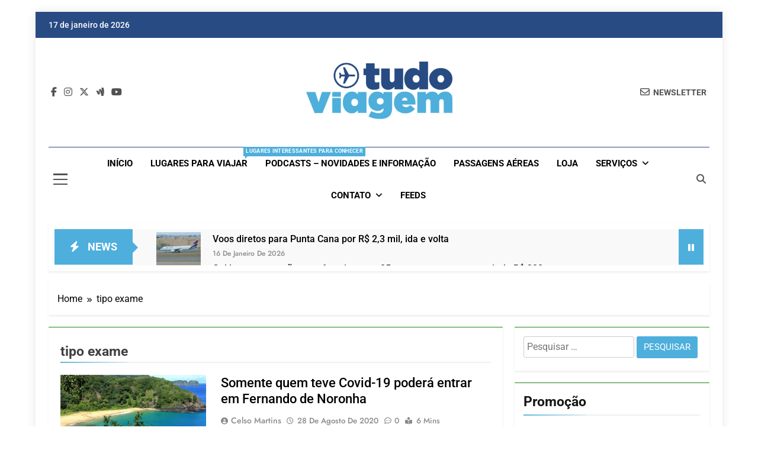

--- FILE ---
content_type: text/html; charset=UTF-8
request_url: https://www.tudodeviagem.com/tag/tipo-exame/
body_size: 30568
content:
<!doctype html><html lang="pt-BR"><head><script data-no-optimize="1">var litespeed_docref=sessionStorage.getItem("litespeed_docref");litespeed_docref&&(Object.defineProperty(document,"referrer",{get:function(){return litespeed_docref}}),sessionStorage.removeItem("litespeed_docref"));</script> <meta charset="UTF-8"><meta name="viewport" content="width=device-width, initial-scale=1"><link rel="profile" href="https://gmpg.org/xfn/11"><meta name='robots' content='index, follow, max-image-preview:large, max-snippet:-1, max-video-preview:-1' />
 <script id="google_gtagjs-js-consent-mode-data-layer" type="litespeed/javascript">window.dataLayer=window.dataLayer||[];function gtag(){dataLayer.push(arguments)}
gtag('consent','default',{"ad_personalization":"denied","ad_storage":"denied","ad_user_data":"denied","analytics_storage":"denied","functionality_storage":"denied","security_storage":"denied","personalization_storage":"denied","region":["AT","BE","BG","CH","CY","CZ","DE","DK","EE","ES","FI","FR","GB","GR","HR","HU","IE","IS","IT","LI","LT","LU","LV","MT","NL","NO","PL","PT","RO","SE","SI","SK"],"wait_for_update":500});window._googlesitekitConsentCategoryMap={"statistics":["analytics_storage"],"marketing":["ad_storage","ad_user_data","ad_personalization"],"functional":["functionality_storage","security_storage"],"preferences":["personalization_storage"]};window._googlesitekitConsents={"ad_personalization":"denied","ad_storage":"denied","ad_user_data":"denied","analytics_storage":"denied","functionality_storage":"denied","security_storage":"denied","personalization_storage":"denied","region":["AT","BE","BG","CH","CY","CZ","DE","DK","EE","ES","FI","FR","GB","GR","HR","HU","IE","IS","IT","LI","LT","LU","LV","MT","NL","NO","PL","PT","RO","SE","SI","SK"],"wait_for_update":500}</script> <title>Arquivos tipo exame | Dicas de Viagem</title><link rel="canonical" href="https://www.tudodeviagem.com/tag/tipo-exame/" /><meta property="og:locale" content="pt_BR" /><meta property="og:type" content="article" /><meta property="og:title" content="Arquivos tipo exame | Dicas de Viagem" /><meta property="og:url" content="https://www.tudodeviagem.com/tag/tipo-exame/" /><meta property="og:site_name" content="Dicas de Viagem" /><meta name="twitter:card" content="summary_large_image" /><meta name="twitter:site" content="@BlogTudoViagem" /> <script type="application/ld+json" class="yoast-schema-graph">{"@context":"https://schema.org","@graph":[{"@type":"CollectionPage","@id":"https://www.tudodeviagem.com/tag/tipo-exame/","url":"https://www.tudodeviagem.com/tag/tipo-exame/","name":"Arquivos tipo exame | Dicas de Viagem","isPartOf":{"@id":"https://www.tudodeviagem.com/#website"},"primaryImageOfPage":{"@id":"https://www.tudodeviagem.com/tag/tipo-exame/#primaryimage"},"image":{"@id":"https://www.tudodeviagem.com/tag/tipo-exame/#primaryimage"},"thumbnailUrl":"https://www.tudodeviagem.com/wp-content/uploads/2020/08/banner5.png","breadcrumb":{"@id":"https://www.tudodeviagem.com/tag/tipo-exame/#breadcrumb"},"inLanguage":"pt-BR"},{"@type":"ImageObject","inLanguage":"pt-BR","@id":"https://www.tudodeviagem.com/tag/tipo-exame/#primaryimage","url":"https://www.tudodeviagem.com/wp-content/uploads/2020/08/banner5.png","contentUrl":"https://www.tudodeviagem.com/wp-content/uploads/2020/08/banner5.png","width":640,"height":236},{"@type":"BreadcrumbList","@id":"https://www.tudodeviagem.com/tag/tipo-exame/#breadcrumb","itemListElement":[{"@type":"ListItem","position":1,"name":"Início","item":"https://www.tudodeviagem.com/"},{"@type":"ListItem","position":2,"name":"tipo exame"}]},{"@type":"WebSite","@id":"https://www.tudodeviagem.com/#website","url":"https://www.tudodeviagem.com/","name":"Dicas de Viagem","description":"Passagens aéreas e hotéis em promocão","publisher":{"@id":"https://www.tudodeviagem.com/#organization"},"potentialAction":[{"@type":"SearchAction","target":{"@type":"EntryPoint","urlTemplate":"https://www.tudodeviagem.com/?s={search_term_string}"},"query-input":{"@type":"PropertyValueSpecification","valueRequired":true,"valueName":"search_term_string"}}],"inLanguage":"pt-BR"},{"@type":"Organization","@id":"https://www.tudodeviagem.com/#organization","name":"Tudoviagem","url":"https://www.tudodeviagem.com/","logo":{"@type":"ImageObject","inLanguage":"pt-BR","@id":"https://www.tudodeviagem.com/#/schema/logo/image/","url":"https://www.tudodeviagem.com/wp-content/uploads/2021/08/cropped-logo_tudoViagem_cabecalho.jpg","contentUrl":"https://www.tudodeviagem.com/wp-content/uploads/2021/08/cropped-logo_tudoViagem_cabecalho.jpg","width":1920,"height":752,"caption":"Tudoviagem"},"image":{"@id":"https://www.tudodeviagem.com/#/schema/logo/image/"},"sameAs":["https://www.facebook.com/www.tudoviagem/?fref=ts","https://x.com/BlogTudoViagem"]}]}</script> <link rel='dns-prefetch' href='//www.googletagmanager.com' /><link rel='dns-prefetch' href='//pagead2.googlesyndication.com' /><link rel="alternate" type="application/rss+xml" title="Feed para Dicas de Viagem &raquo;" href="https://www.tudodeviagem.com/feed/" /><link rel="alternate" type="application/rss+xml" title="Feed de comentários para Dicas de Viagem &raquo;" href="https://www.tudodeviagem.com/comments/feed/" /><link rel="alternate" type="application/rss+xml" title="Feed de tag para Dicas de Viagem &raquo; tipo exame" href="https://www.tudodeviagem.com/tag/tipo-exame/feed/" /><style id='wp-img-auto-sizes-contain-inline-css'>img:is([sizes=auto i],[sizes^="auto," i]){contain-intrinsic-size:3000px 1500px}
/*# sourceURL=wp-img-auto-sizes-contain-inline-css */</style><link data-optimized="2" rel="stylesheet" href="https://www.tudodeviagem.com/wp-content/litespeed/css/1a67889f4e8ee1eb375b1a6c0ff15e4d.css?ver=1e840" /><style id='global-styles-inline-css'>:root{--wp--preset--aspect-ratio--square: 1;--wp--preset--aspect-ratio--4-3: 4/3;--wp--preset--aspect-ratio--3-4: 3/4;--wp--preset--aspect-ratio--3-2: 3/2;--wp--preset--aspect-ratio--2-3: 2/3;--wp--preset--aspect-ratio--16-9: 16/9;--wp--preset--aspect-ratio--9-16: 9/16;--wp--preset--color--black: #000000;--wp--preset--color--cyan-bluish-gray: #abb8c3;--wp--preset--color--white: #ffffff;--wp--preset--color--pale-pink: #f78da7;--wp--preset--color--vivid-red: #cf2e2e;--wp--preset--color--luminous-vivid-orange: #ff6900;--wp--preset--color--luminous-vivid-amber: #fcb900;--wp--preset--color--light-green-cyan: #7bdcb5;--wp--preset--color--vivid-green-cyan: #00d084;--wp--preset--color--pale-cyan-blue: #8ed1fc;--wp--preset--color--vivid-cyan-blue: #0693e3;--wp--preset--color--vivid-purple: #9b51e0;--wp--preset--gradient--vivid-cyan-blue-to-vivid-purple: linear-gradient(135deg,rgb(6,147,227) 0%,rgb(155,81,224) 100%);--wp--preset--gradient--light-green-cyan-to-vivid-green-cyan: linear-gradient(135deg,rgb(122,220,180) 0%,rgb(0,208,130) 100%);--wp--preset--gradient--luminous-vivid-amber-to-luminous-vivid-orange: linear-gradient(135deg,rgb(252,185,0) 0%,rgb(255,105,0) 100%);--wp--preset--gradient--luminous-vivid-orange-to-vivid-red: linear-gradient(135deg,rgb(255,105,0) 0%,rgb(207,46,46) 100%);--wp--preset--gradient--very-light-gray-to-cyan-bluish-gray: linear-gradient(135deg,rgb(238,238,238) 0%,rgb(169,184,195) 100%);--wp--preset--gradient--cool-to-warm-spectrum: linear-gradient(135deg,rgb(74,234,220) 0%,rgb(151,120,209) 20%,rgb(207,42,186) 40%,rgb(238,44,130) 60%,rgb(251,105,98) 80%,rgb(254,248,76) 100%);--wp--preset--gradient--blush-light-purple: linear-gradient(135deg,rgb(255,206,236) 0%,rgb(152,150,240) 100%);--wp--preset--gradient--blush-bordeaux: linear-gradient(135deg,rgb(254,205,165) 0%,rgb(254,45,45) 50%,rgb(107,0,62) 100%);--wp--preset--gradient--luminous-dusk: linear-gradient(135deg,rgb(255,203,112) 0%,rgb(199,81,192) 50%,rgb(65,88,208) 100%);--wp--preset--gradient--pale-ocean: linear-gradient(135deg,rgb(255,245,203) 0%,rgb(182,227,212) 50%,rgb(51,167,181) 100%);--wp--preset--gradient--electric-grass: linear-gradient(135deg,rgb(202,248,128) 0%,rgb(113,206,126) 100%);--wp--preset--gradient--midnight: linear-gradient(135deg,rgb(2,3,129) 0%,rgb(40,116,252) 100%);--wp--preset--font-size--small: 13px;--wp--preset--font-size--medium: 20px;--wp--preset--font-size--large: 36px;--wp--preset--font-size--x-large: 42px;--wp--preset--spacing--20: 0.44rem;--wp--preset--spacing--30: 0.67rem;--wp--preset--spacing--40: 1rem;--wp--preset--spacing--50: 1.5rem;--wp--preset--spacing--60: 2.25rem;--wp--preset--spacing--70: 3.38rem;--wp--preset--spacing--80: 5.06rem;--wp--preset--shadow--natural: 6px 6px 9px rgba(0, 0, 0, 0.2);--wp--preset--shadow--deep: 12px 12px 50px rgba(0, 0, 0, 0.4);--wp--preset--shadow--sharp: 6px 6px 0px rgba(0, 0, 0, 0.2);--wp--preset--shadow--outlined: 6px 6px 0px -3px rgb(255, 255, 255), 6px 6px rgb(0, 0, 0);--wp--preset--shadow--crisp: 6px 6px 0px rgb(0, 0, 0);}:where(.is-layout-flex){gap: 0.5em;}:where(.is-layout-grid){gap: 0.5em;}body .is-layout-flex{display: flex;}.is-layout-flex{flex-wrap: wrap;align-items: center;}.is-layout-flex > :is(*, div){margin: 0;}body .is-layout-grid{display: grid;}.is-layout-grid > :is(*, div){margin: 0;}:where(.wp-block-columns.is-layout-flex){gap: 2em;}:where(.wp-block-columns.is-layout-grid){gap: 2em;}:where(.wp-block-post-template.is-layout-flex){gap: 1.25em;}:where(.wp-block-post-template.is-layout-grid){gap: 1.25em;}.has-black-color{color: var(--wp--preset--color--black) !important;}.has-cyan-bluish-gray-color{color: var(--wp--preset--color--cyan-bluish-gray) !important;}.has-white-color{color: var(--wp--preset--color--white) !important;}.has-pale-pink-color{color: var(--wp--preset--color--pale-pink) !important;}.has-vivid-red-color{color: var(--wp--preset--color--vivid-red) !important;}.has-luminous-vivid-orange-color{color: var(--wp--preset--color--luminous-vivid-orange) !important;}.has-luminous-vivid-amber-color{color: var(--wp--preset--color--luminous-vivid-amber) !important;}.has-light-green-cyan-color{color: var(--wp--preset--color--light-green-cyan) !important;}.has-vivid-green-cyan-color{color: var(--wp--preset--color--vivid-green-cyan) !important;}.has-pale-cyan-blue-color{color: var(--wp--preset--color--pale-cyan-blue) !important;}.has-vivid-cyan-blue-color{color: var(--wp--preset--color--vivid-cyan-blue) !important;}.has-vivid-purple-color{color: var(--wp--preset--color--vivid-purple) !important;}.has-black-background-color{background-color: var(--wp--preset--color--black) !important;}.has-cyan-bluish-gray-background-color{background-color: var(--wp--preset--color--cyan-bluish-gray) !important;}.has-white-background-color{background-color: var(--wp--preset--color--white) !important;}.has-pale-pink-background-color{background-color: var(--wp--preset--color--pale-pink) !important;}.has-vivid-red-background-color{background-color: var(--wp--preset--color--vivid-red) !important;}.has-luminous-vivid-orange-background-color{background-color: var(--wp--preset--color--luminous-vivid-orange) !important;}.has-luminous-vivid-amber-background-color{background-color: var(--wp--preset--color--luminous-vivid-amber) !important;}.has-light-green-cyan-background-color{background-color: var(--wp--preset--color--light-green-cyan) !important;}.has-vivid-green-cyan-background-color{background-color: var(--wp--preset--color--vivid-green-cyan) !important;}.has-pale-cyan-blue-background-color{background-color: var(--wp--preset--color--pale-cyan-blue) !important;}.has-vivid-cyan-blue-background-color{background-color: var(--wp--preset--color--vivid-cyan-blue) !important;}.has-vivid-purple-background-color{background-color: var(--wp--preset--color--vivid-purple) !important;}.has-black-border-color{border-color: var(--wp--preset--color--black) !important;}.has-cyan-bluish-gray-border-color{border-color: var(--wp--preset--color--cyan-bluish-gray) !important;}.has-white-border-color{border-color: var(--wp--preset--color--white) !important;}.has-pale-pink-border-color{border-color: var(--wp--preset--color--pale-pink) !important;}.has-vivid-red-border-color{border-color: var(--wp--preset--color--vivid-red) !important;}.has-luminous-vivid-orange-border-color{border-color: var(--wp--preset--color--luminous-vivid-orange) !important;}.has-luminous-vivid-amber-border-color{border-color: var(--wp--preset--color--luminous-vivid-amber) !important;}.has-light-green-cyan-border-color{border-color: var(--wp--preset--color--light-green-cyan) !important;}.has-vivid-green-cyan-border-color{border-color: var(--wp--preset--color--vivid-green-cyan) !important;}.has-pale-cyan-blue-border-color{border-color: var(--wp--preset--color--pale-cyan-blue) !important;}.has-vivid-cyan-blue-border-color{border-color: var(--wp--preset--color--vivid-cyan-blue) !important;}.has-vivid-purple-border-color{border-color: var(--wp--preset--color--vivid-purple) !important;}.has-vivid-cyan-blue-to-vivid-purple-gradient-background{background: var(--wp--preset--gradient--vivid-cyan-blue-to-vivid-purple) !important;}.has-light-green-cyan-to-vivid-green-cyan-gradient-background{background: var(--wp--preset--gradient--light-green-cyan-to-vivid-green-cyan) !important;}.has-luminous-vivid-amber-to-luminous-vivid-orange-gradient-background{background: var(--wp--preset--gradient--luminous-vivid-amber-to-luminous-vivid-orange) !important;}.has-luminous-vivid-orange-to-vivid-red-gradient-background{background: var(--wp--preset--gradient--luminous-vivid-orange-to-vivid-red) !important;}.has-very-light-gray-to-cyan-bluish-gray-gradient-background{background: var(--wp--preset--gradient--very-light-gray-to-cyan-bluish-gray) !important;}.has-cool-to-warm-spectrum-gradient-background{background: var(--wp--preset--gradient--cool-to-warm-spectrum) !important;}.has-blush-light-purple-gradient-background{background: var(--wp--preset--gradient--blush-light-purple) !important;}.has-blush-bordeaux-gradient-background{background: var(--wp--preset--gradient--blush-bordeaux) !important;}.has-luminous-dusk-gradient-background{background: var(--wp--preset--gradient--luminous-dusk) !important;}.has-pale-ocean-gradient-background{background: var(--wp--preset--gradient--pale-ocean) !important;}.has-electric-grass-gradient-background{background: var(--wp--preset--gradient--electric-grass) !important;}.has-midnight-gradient-background{background: var(--wp--preset--gradient--midnight) !important;}.has-small-font-size{font-size: var(--wp--preset--font-size--small) !important;}.has-medium-font-size{font-size: var(--wp--preset--font-size--medium) !important;}.has-large-font-size{font-size: var(--wp--preset--font-size--large) !important;}.has-x-large-font-size{font-size: var(--wp--preset--font-size--x-large) !important;}
/*# sourceURL=global-styles-inline-css */</style><style id='classic-theme-styles-inline-css'>/*! This file is auto-generated */
.wp-block-button__link{color:#fff;background-color:#32373c;border-radius:9999px;box-shadow:none;text-decoration:none;padding:calc(.667em + 2px) calc(1.333em + 2px);font-size:1.125em}.wp-block-file__button{background:#32373c;color:#fff;text-decoration:none}
/*# sourceURL=/wp-includes/css/classic-themes.min.css */</style><style id='newsmatic-style-inline-css'>body.newsmatic_font_typography{ --newsmatic-global-preset-color-1: #64748b;}
 body.newsmatic_font_typography{ --newsmatic-global-preset-color-2: #27272a;}
 body.newsmatic_font_typography{ --newsmatic-global-preset-color-3: #ef4444;}
 body.newsmatic_font_typography{ --newsmatic-global-preset-color-4: #eab308;}
 body.newsmatic_font_typography{ --newsmatic-global-preset-color-5: #84cc16;}
 body.newsmatic_font_typography{ --newsmatic-global-preset-color-6: #22c55e;}
 body.newsmatic_font_typography{ --newsmatic-global-preset-color-7: #4eafdc;}
 body.newsmatic_font_typography{ --newsmatic-global-preset-color-8: #0284c7;}
 body.newsmatic_font_typography{ --newsmatic-global-preset-color-9: #6366f1;}
 body.newsmatic_font_typography{ --newsmatic-global-preset-color-10: #84cc16;}
 body.newsmatic_font_typography{ --newsmatic-global-preset-color-11: #a855f7;}
 body.newsmatic_font_typography{ --newsmatic-global-preset-color-12: #f43f5e;}
 body.newsmatic_font_typography{ --newsmatic-global-preset-gradient-color-1: linear-gradient( 135deg, #485563 10%, #29323c 100%);}
 body.newsmatic_font_typography{ --newsmatic-global-preset-gradient-color-2: linear-gradient( 135deg, #FF512F 10%, #F09819 100%);}
 body.newsmatic_font_typography{ --newsmatic-global-preset-gradient-color-3: linear-gradient( 135deg, #00416A 10%, #E4E5E6 100%);}
 body.newsmatic_font_typography{ --newsmatic-global-preset-gradient-color-4: linear-gradient( 135deg, #CE9FFC 10%, #7367F0 100%);}
 body.newsmatic_font_typography{ --newsmatic-global-preset-gradient-color-5: linear-gradient( 135deg, #90F7EC 10%, #32CCBC 100%);}
 body.newsmatic_font_typography{ --newsmatic-global-preset-gradient-color-6: linear-gradient( 135deg, #81FBB8 10%, #28C76F 100%);}
 body.newsmatic_font_typography{ --newsmatic-global-preset-gradient-color-7: linear-gradient( 135deg, #EB3349 10%, #F45C43 100%);}
 body.newsmatic_font_typography{ --newsmatic-global-preset-gradient-color-8: linear-gradient( 135deg, #FFF720 10%, #3CD500 100%);}
 body.newsmatic_font_typography{ --newsmatic-global-preset-gradient-color-9: linear-gradient( 135deg, #FF96F9 10%, #C32BAC 100%);}
 body.newsmatic_font_typography{ --newsmatic-global-preset-gradient-color-10: linear-gradient( 135deg, #69FF97 10%, #00E4FF 100%);}
 body.newsmatic_font_typography{ --newsmatic-global-preset-gradient-color-11: linear-gradient( 135deg, #3C8CE7 10%, #00EAFF 100%);}
 body.newsmatic_font_typography{ --newsmatic-global-preset-gradient-color-12: linear-gradient( 135deg, #FF7AF5 10%, #513162 100%);}
 body.newsmatic_font_typography{ --theme-block-top-border-color: #1b8415;}
.newsmatic_font_typography { --header-padding: 35px;} .newsmatic_font_typography { --header-padding-tablet: 30px;} .newsmatic_font_typography { --header-padding-smartphone: 30px;}.newsmatic_main_body .site-header.layout--default .top-header{ background: #294b84}.newsmatic_font_typography .header-custom-button{ background: linear-gradient(135deg,rgb(178,7,29) 0%,rgb(1,1,1) 100%)}.newsmatic_font_typography .header-custom-button:hover{ background: #b2071d}.newsmatic_font_typography { --site-title-family : Roboto; }
.newsmatic_font_typography { --site-title-weight : 700; }
.newsmatic_font_typography { --site-title-texttransform : capitalize; }
.newsmatic_font_typography { --site-title-textdecoration : none; }
.newsmatic_font_typography { --site-title-size : 45px; }
.newsmatic_font_typography { --site-title-size-tab : 43px; }
.newsmatic_font_typography { --site-title-size-mobile : 40px; }
.newsmatic_font_typography { --site-title-lineheight : 45px; }
.newsmatic_font_typography { --site-title-lineheight-tab : 42px; }
.newsmatic_font_typography { --site-title-lineheight-mobile : 40px; }
.newsmatic_font_typography { --site-title-letterspacing : 0px; }
.newsmatic_font_typography { --site-title-letterspacing-tab : 0px; }
.newsmatic_font_typography { --site-title-letterspacing-mobile : 0px; }
.newsmatic_font_typography { --site-tagline-family : Roboto; }
.newsmatic_font_typography { --site-tagline-weight : 400; }
.newsmatic_font_typography { --site-tagline-texttransform : capitalize; }
.newsmatic_font_typography { --site-tagline-textdecoration : none; }
.newsmatic_font_typography { --site-tagline-size : 16px; }
.newsmatic_font_typography { --site-tagline-size-tab : 16px; }
.newsmatic_font_typography { --site-tagline-size-mobile : 16px; }
.newsmatic_font_typography { --site-tagline-lineheight : 26px; }
.newsmatic_font_typography { --site-tagline-lineheight-tab : 26px; }
.newsmatic_font_typography { --site-tagline-lineheight-mobile : 16px; }
.newsmatic_font_typography { --site-tagline-letterspacing : 0px; }
.newsmatic_font_typography { --site-tagline-letterspacing-tab : 0px; }
.newsmatic_font_typography { --site-tagline-letterspacing-mobile : 0px; }
body .site-branding img.custom-logo{ width: 247px; }@media(max-width: 940px) { body .site-branding img.custom-logo{ width: 200px; } }
@media(max-width: 610px) { body .site-branding img.custom-logo{ width: 200px; } }
.newsmatic_font_typography  { --sidebar-toggle-color: #525252;}.newsmatic_font_typography  { --sidebar-toggle-color-hover : #4eafdc; }.newsmatic_font_typography  { --search-color: #525252;}.newsmatic_font_typography  { --search-color-hover : #4eafdc; }.newsmatic_main_body { --site-bk-color: #ffffff}.newsmatic_font_typography  { --move-to-top-background-color: #294b84;}.newsmatic_font_typography  { --move-to-top-background-color-hover : #1B8415; }.newsmatic_font_typography  { --move-to-top-color: #fff;}.newsmatic_font_typography  { --move-to-top-color-hover : #fff; }@media(max-width: 610px) { .ads-banner{ display : block;} }@media(max-width: 610px) { body #newsmatic-scroll-to-top.show{ display : none;} }body .site-header.layout--default .menu-section .row{ border-top: 1px solid #294b84;}body .site-footer.dark_bk{ border-top: 5px solid #1B8415;}.newsmatic_font_typography  { --custom-btn-color: #ffffff;}.newsmatic_font_typography  { --custom-btn-color-hover : #ffffff; } body.newsmatic_main_body{ --theme-color-red: #4eafdc;} body.newsmatic_dark_mode{ --theme-color-red: #4eafdc;}body .post-categories .cat-item.cat-8831 { background-color : #1B8415} body .newsmatic-category-no-bk .post-categories .cat-item.cat-8831 a  { color : #1B8415} body.single .post-categories .cat-item.cat-8831 { background-color : #1B8415} body .post-categories .cat-item.cat-6553 { background-color : #1B8415} body .newsmatic-category-no-bk .post-categories .cat-item.cat-6553 a  { color : #1B8415} body.single .post-categories .cat-item.cat-6553 { background-color : #1B8415} body .post-categories .cat-item.cat-7606 { background-color : #1B8415} body .newsmatic-category-no-bk .post-categories .cat-item.cat-7606 a  { color : #1B8415} body.single .post-categories .cat-item.cat-7606 { background-color : #1B8415} body .post-categories .cat-item.cat-5884 { background-color : #1B8415} body .newsmatic-category-no-bk .post-categories .cat-item.cat-5884 a  { color : #1B8415} body.single .post-categories .cat-item.cat-5884 { background-color : #1B8415} body .post-categories .cat-item.cat-5570 { background-color : #1B8415} body .newsmatic-category-no-bk .post-categories .cat-item.cat-5570 a  { color : #1B8415} body.single .post-categories .cat-item.cat-5570 { background-color : #1B8415} body .post-categories .cat-item.cat-5866 { background-color : #1B8415} body .newsmatic-category-no-bk .post-categories .cat-item.cat-5866 a  { color : #1B8415} body.single .post-categories .cat-item.cat-5866 { background-color : #1B8415} body .post-categories .cat-item.cat-9679 { background-color : #1B8415} body .newsmatic-category-no-bk .post-categories .cat-item.cat-9679 a  { color : #1B8415} body.single .post-categories .cat-item.cat-9679 { background-color : #1B8415} body .post-categories .cat-item.cat-5404 { background-color : #1B8415} body .newsmatic-category-no-bk .post-categories .cat-item.cat-5404 a  { color : #1B8415} body.single .post-categories .cat-item.cat-5404 { background-color : #1B8415} body .post-categories .cat-item.cat-7628 { background-color : #1B8415} body .newsmatic-category-no-bk .post-categories .cat-item.cat-7628 a  { color : #1B8415} body.single .post-categories .cat-item.cat-7628 { background-color : #1B8415} body .post-categories .cat-item.cat-5366 { background-color : #1B8415} body .newsmatic-category-no-bk .post-categories .cat-item.cat-5366 a  { color : #1B8415} body.single .post-categories .cat-item.cat-5366 { background-color : #1B8415} body .post-categories .cat-item.cat-5609 { background-color : #1B8415} body .newsmatic-category-no-bk .post-categories .cat-item.cat-5609 a  { color : #1B8415} body.single .post-categories .cat-item.cat-5609 { background-color : #1B8415} body .post-categories .cat-item.cat-5851 { background-color : #1B8415} body .newsmatic-category-no-bk .post-categories .cat-item.cat-5851 a  { color : #1B8415} body.single .post-categories .cat-item.cat-5851 { background-color : #1B8415} body .post-categories .cat-item.cat-6972 { background-color : #1B8415} body .newsmatic-category-no-bk .post-categories .cat-item.cat-6972 a  { color : #1B8415} body.single .post-categories .cat-item.cat-6972 { background-color : #1B8415} body .post-categories .cat-item.cat-7588 { background-color : #1B8415} body .newsmatic-category-no-bk .post-categories .cat-item.cat-7588 a  { color : #1B8415} body.single .post-categories .cat-item.cat-7588 { background-color : #1B8415} body .post-categories .cat-item.cat-8374 { background-color : #1B8415} body .newsmatic-category-no-bk .post-categories .cat-item.cat-8374 a  { color : #1B8415} body.single .post-categories .cat-item.cat-8374 { background-color : #1B8415} body .post-categories .cat-item.cat-8740 { background-color : #1B8415} body .newsmatic-category-no-bk .post-categories .cat-item.cat-8740 a  { color : #1B8415} body.single .post-categories .cat-item.cat-8740 { background-color : #1B8415} body .post-categories .cat-item.cat-9737 { background-color : #1B8415} body .newsmatic-category-no-bk .post-categories .cat-item.cat-9737 a  { color : #1B8415} body.single .post-categories .cat-item.cat-9737 { background-color : #1B8415} body .post-categories .cat-item.cat-5416 { background-color : #1B8415} body .newsmatic-category-no-bk .post-categories .cat-item.cat-5416 a  { color : #1B8415} body.single .post-categories .cat-item.cat-5416 { background-color : #1B8415} body .post-categories .cat-item.cat-8434 { background-color : #1B8415} body .newsmatic-category-no-bk .post-categories .cat-item.cat-8434 a  { color : #1B8415} body.single .post-categories .cat-item.cat-8434 { background-color : #1B8415} body .post-categories .cat-item.cat-8955 { background-color : #1B8415} body .newsmatic-category-no-bk .post-categories .cat-item.cat-8955 a  { color : #1B8415} body.single .post-categories .cat-item.cat-8955 { background-color : #1B8415} body .post-categories .cat-item.cat-7627 { background-color : #1B8415} body .newsmatic-category-no-bk .post-categories .cat-item.cat-7627 a  { color : #1B8415} body.single .post-categories .cat-item.cat-7627 { background-color : #1B8415} body .post-categories .cat-item.cat-5900 { background-color : #1B8415} body .newsmatic-category-no-bk .post-categories .cat-item.cat-5900 a  { color : #1B8415} body.single .post-categories .cat-item.cat-5900 { background-color : #1B8415} body .post-categories .cat-item.cat-6483 { background-color : #1B8415} body .newsmatic-category-no-bk .post-categories .cat-item.cat-6483 a  { color : #1B8415} body.single .post-categories .cat-item.cat-6483 { background-color : #1B8415} body .post-categories .cat-item.cat-8659 { background-color : #1B8415} body .newsmatic-category-no-bk .post-categories .cat-item.cat-8659 a  { color : #1B8415} body.single .post-categories .cat-item.cat-8659 { background-color : #1B8415} body .post-categories .cat-item.cat-8497 { background-color : #1B8415} body .newsmatic-category-no-bk .post-categories .cat-item.cat-8497 a  { color : #1B8415} body.single .post-categories .cat-item.cat-8497 { background-color : #1B8415} body .post-categories .cat-item.cat-7051 { background-color : #1B8415} body .newsmatic-category-no-bk .post-categories .cat-item.cat-7051 a  { color : #1B8415} body.single .post-categories .cat-item.cat-7051 { background-color : #1B8415} body .post-categories .cat-item.cat-8580 { background-color : #1B8415} body .newsmatic-category-no-bk .post-categories .cat-item.cat-8580 a  { color : #1B8415} body.single .post-categories .cat-item.cat-8580 { background-color : #1B8415} body .post-categories .cat-item.cat-8795 { background-color : #1B8415} body .newsmatic-category-no-bk .post-categories .cat-item.cat-8795 a  { color : #1B8415} body.single .post-categories .cat-item.cat-8795 { background-color : #1B8415} body .post-categories .cat-item.cat-7751 { background-color : #1B8415} body .newsmatic-category-no-bk .post-categories .cat-item.cat-7751 a  { color : #1B8415} body.single .post-categories .cat-item.cat-7751 { background-color : #1B8415} body .post-categories .cat-item.cat-7084 { background-color : #1B8415} body .newsmatic-category-no-bk .post-categories .cat-item.cat-7084 a  { color : #1B8415} body.single .post-categories .cat-item.cat-7084 { background-color : #1B8415} body .post-categories .cat-item.cat-5667 { background-color : #1B8415} body .newsmatic-category-no-bk .post-categories .cat-item.cat-5667 a  { color : #1B8415} body.single .post-categories .cat-item.cat-5667 { background-color : #1B8415} body .post-categories .cat-item.cat-5893 { background-color : #1B8415} body .newsmatic-category-no-bk .post-categories .cat-item.cat-5893 a  { color : #1B8415} body.single .post-categories .cat-item.cat-5893 { background-color : #1B8415} body .post-categories .cat-item.cat-49 { background-color : #1B8415} body .newsmatic-category-no-bk .post-categories .cat-item.cat-49 a  { color : #1B8415} body.single .post-categories .cat-item.cat-49 { background-color : #1B8415} body .post-categories .cat-item.cat-6927 { background-color : #1B8415} body .newsmatic-category-no-bk .post-categories .cat-item.cat-6927 a  { color : #1B8415} body.single .post-categories .cat-item.cat-6927 { background-color : #1B8415} body .post-categories .cat-item.cat-5892 { background-color : #1B8415} body .newsmatic-category-no-bk .post-categories .cat-item.cat-5892 a  { color : #1B8415} body.single .post-categories .cat-item.cat-5892 { background-color : #1B8415} body .post-categories .cat-item.cat-8222 { background-color : #1B8415} body .newsmatic-category-no-bk .post-categories .cat-item.cat-8222 a  { color : #1B8415} body.single .post-categories .cat-item.cat-8222 { background-color : #1B8415} body .post-categories .cat-item.cat-5169 { background-color : #1B8415} body .newsmatic-category-no-bk .post-categories .cat-item.cat-5169 a  { color : #1B8415} body.single .post-categories .cat-item.cat-5169 { background-color : #1B8415} body .post-categories .cat-item.cat-5805 { background-color : #1B8415} body .newsmatic-category-no-bk .post-categories .cat-item.cat-5805 a  { color : #1B8415} body.single .post-categories .cat-item.cat-5805 { background-color : #1B8415} body .post-categories .cat-item.cat-8743 { background-color : #1B8415} body .newsmatic-category-no-bk .post-categories .cat-item.cat-8743 a  { color : #1B8415} body.single .post-categories .cat-item.cat-8743 { background-color : #1B8415} body .post-categories .cat-item.cat-6745 { background-color : #1B8415} body .newsmatic-category-no-bk .post-categories .cat-item.cat-6745 a  { color : #1B8415} body.single .post-categories .cat-item.cat-6745 { background-color : #1B8415} body .post-categories .cat-item.cat-5858 { background-color : #1B8415} body .newsmatic-category-no-bk .post-categories .cat-item.cat-5858 a  { color : #1B8415} body.single .post-categories .cat-item.cat-5858 { background-color : #1B8415} body .post-categories .cat-item.cat-8681 { background-color : #1B8415} body .newsmatic-category-no-bk .post-categories .cat-item.cat-8681 a  { color : #1B8415} body.single .post-categories .cat-item.cat-8681 { background-color : #1B8415} body .post-categories .cat-item.cat-5907 { background-color : #1B8415} body .newsmatic-category-no-bk .post-categories .cat-item.cat-5907 a  { color : #1B8415} body.single .post-categories .cat-item.cat-5907 { background-color : #1B8415} body .post-categories .cat-item.cat-5314 { background-color : #1B8415} body .newsmatic-category-no-bk .post-categories .cat-item.cat-5314 a  { color : #1B8415} body.single .post-categories .cat-item.cat-5314 { background-color : #1B8415} body .post-categories .cat-item.cat-5844 { background-color : #1B8415} body .newsmatic-category-no-bk .post-categories .cat-item.cat-5844 a  { color : #1B8415} body.single .post-categories .cat-item.cat-5844 { background-color : #1B8415} body .post-categories .cat-item.cat-5577 { background-color : #1B8415} body .newsmatic-category-no-bk .post-categories .cat-item.cat-5577 a  { color : #1B8415} body.single .post-categories .cat-item.cat-5577 { background-color : #1B8415} body .post-categories .cat-item.cat-5573 { background-color : #1B8415} body .newsmatic-category-no-bk .post-categories .cat-item.cat-5573 a  { color : #1B8415} body.single .post-categories .cat-item.cat-5573 { background-color : #1B8415} body .post-categories .cat-item.cat-5151 { background-color : #1B8415} body .newsmatic-category-no-bk .post-categories .cat-item.cat-5151 a  { color : #1B8415} body.single .post-categories .cat-item.cat-5151 { background-color : #1B8415} body .post-categories .cat-item.cat-16 { background-color : #1B8415} body .newsmatic-category-no-bk .post-categories .cat-item.cat-16 a  { color : #1B8415} body.single .post-categories .cat-item.cat-16 { background-color : #1B8415} body .post-categories .cat-item.cat-5229 { background-color : #1B8415} body .newsmatic-category-no-bk .post-categories .cat-item.cat-5229 a  { color : #1B8415} body.single .post-categories .cat-item.cat-5229 { background-color : #1B8415} body .post-categories .cat-item.cat-5666 { background-color : #1B8415} body .newsmatic-category-no-bk .post-categories .cat-item.cat-5666 a  { color : #1B8415} body.single .post-categories .cat-item.cat-5666 { background-color : #1B8415} body .post-categories .cat-item.cat-5712 { background-color : #1B8415} body .newsmatic-category-no-bk .post-categories .cat-item.cat-5712 a  { color : #1B8415} body.single .post-categories .cat-item.cat-5712 { background-color : #1B8415} body .post-categories .cat-item.cat-1 { background-color : #1B8415} body .newsmatic-category-no-bk .post-categories .cat-item.cat-1 a  { color : #1B8415} body.single .post-categories .cat-item.cat-1 { background-color : #1B8415} body .post-categories .cat-item.cat-7629 { background-color : #1B8415} body .newsmatic-category-no-bk .post-categories .cat-item.cat-7629 a  { color : #1B8415} body.single .post-categories .cat-item.cat-7629 { background-color : #1B8415} body .post-categories .cat-item.cat-6792 { background-color : #1B8415} body .newsmatic-category-no-bk .post-categories .cat-item.cat-6792 a  { color : #1B8415} body.single .post-categories .cat-item.cat-6792 { background-color : #1B8415} body .post-categories .cat-item.cat-5405 { background-color : #1B8415} body .newsmatic-category-no-bk .post-categories .cat-item.cat-5405 a  { color : #1B8415} body.single .post-categories .cat-item.cat-5405 { background-color : #1B8415} body .post-categories .cat-item.cat-6751 { background-color : #1B8415} body .newsmatic-category-no-bk .post-categories .cat-item.cat-6751 a  { color : #1B8415} body.single .post-categories .cat-item.cat-6751 { background-color : #1B8415} body .post-categories .cat-item.cat-8108 { background-color : #1B8415} body .newsmatic-category-no-bk .post-categories .cat-item.cat-8108 a  { color : #1B8415} body.single .post-categories .cat-item.cat-8108 { background-color : #1B8415} body .post-categories .cat-item.cat-8443 { background-color : #1B8415} body .newsmatic-category-no-bk .post-categories .cat-item.cat-8443 a  { color : #1B8415} body.single .post-categories .cat-item.cat-8443 { background-color : #1B8415} body .post-categories .cat-item.cat-5852 { background-color : #1B8415} body .newsmatic-category-no-bk .post-categories .cat-item.cat-5852 a  { color : #1B8415} body.single .post-categories .cat-item.cat-5852 { background-color : #1B8415} body .post-categories .cat-item.cat-7622 { background-color : #1B8415} body .newsmatic-category-no-bk .post-categories .cat-item.cat-7622 a  { color : #1B8415} body.single .post-categories .cat-item.cat-7622 { background-color : #1B8415} body .post-categories .cat-item.cat-5868 { background-color : #1B8415} body .newsmatic-category-no-bk .post-categories .cat-item.cat-5868 a  { color : #1B8415} body.single .post-categories .cat-item.cat-5868 { background-color : #1B8415} body .post-categories .cat-item.cat-8202 { background-color : #1B8415} body .newsmatic-category-no-bk .post-categories .cat-item.cat-8202 a  { color : #1B8415} body.single .post-categories .cat-item.cat-8202 { background-color : #1B8415} body .post-categories .cat-item.cat-5594 { background-color : #1B8415} body .newsmatic-category-no-bk .post-categories .cat-item.cat-5594 a  { color : #1B8415} body.single .post-categories .cat-item.cat-5594 { background-color : #1B8415} body .post-categories .cat-item.cat-5661 { background-color : #1B8415} body .newsmatic-category-no-bk .post-categories .cat-item.cat-5661 a  { color : #1B8415} body.single .post-categories .cat-item.cat-5661 { background-color : #1B8415} body .post-categories .cat-item.cat-5662 { background-color : #1B8415} body .newsmatic-category-no-bk .post-categories .cat-item.cat-5662 a  { color : #1B8415} body.single .post-categories .cat-item.cat-5662 { background-color : #1B8415}  #main-banner-section .main-banner-slider figure.post-thumb { border-radius: 0px; } #main-banner-section .main-banner-slider .post-element{ border-radius: 0px;}
 @media (max-width: 769px){ #main-banner-section .main-banner-slider figure.post-thumb { border-radius: 0px; } #main-banner-section .main-banner-slider .post-element { border-radius: 0px; } }
 @media (max-width: 548px){ #main-banner-section .main-banner-slider figure.post-thumb  { border-radius: 0px; } #main-banner-section .main-banner-slider .post-element { border-radius: 0px; } }
 #main-banner-section .main-banner-trailing-posts figure.post-thumb, #main-banner-section .banner-trailing-posts figure.post-thumb { border-radius: 0px } #main-banner-section .banner-trailing-posts .post-element { border-radius: 0px;}
 @media (max-width: 769px){ #main-banner-section .main-banner-trailing-posts figure.post-thumb,
				#main-banner-section .banner-trailing-posts figure.post-thumb { border-radius: 0px } #main-banner-section .banner-trailing-posts .post-element { border-radius: 0px;} }
 @media (max-width: 548px){ #main-banner-section .main-banner-trailing-posts figure.post-thumb,
				#main-banner-section .banner-trailing-posts figure.post-thumb  { border-radius: 0px  } #main-banner-section .banner-trailing-posts .post-element { border-radius: 0px;} }
 main.site-main .primary-content article figure.post-thumb-wrap { padding-bottom: calc( 0.25 * 100% ) }
 @media (max-width: 769px){ main.site-main .primary-content article figure.post-thumb-wrap { padding-bottom: calc( 0.4 * 100% ) } }
 @media (max-width: 548px){ main.site-main .primary-content article figure.post-thumb-wrap { padding-bottom: calc( 0.4 * 100% ) } }
 main.site-main .primary-content article figure.post-thumb-wrap { border-radius: 0px}
 @media (max-width: 769px){ main.site-main .primary-content article figure.post-thumb-wrap { border-radius: 0px } }
 @media (max-width: 548px){ main.site-main .primary-content article figure.post-thumb-wrap { border-radius: 0px  } }
#block--1738528183397c article figure.post-thumb-wrap { padding-bottom: calc( 0.6 * 100% ) }
 @media (max-width: 769px){ #block--1738528183397c article figure.post-thumb-wrap { padding-bottom: calc( 0.8 * 100% ) } }
 @media (max-width: 548px){ #block--1738528183397c article figure.post-thumb-wrap { padding-bottom: calc( 0.6 * 100% ) }}
#block--1738528183397c article figure.post-thumb-wrap { border-radius: 0px }
 @media (max-width: 769px){ #block--1738528183397c article figure.post-thumb-wrap { border-radius: 0px } }
 @media (max-width: 548px){ #block--1738528183397c article figure.post-thumb-wrap { border-radius: 0px } }
#block--1738528183400r article figure.post-thumb-wrap { padding-bottom: calc( 0.6 * 100% ) }
 @media (max-width: 769px){ #block--1738528183400r article figure.post-thumb-wrap { padding-bottom: calc( 0.8 * 100% ) } }
 @media (max-width: 548px){ #block--1738528183400r article figure.post-thumb-wrap { padding-bottom: calc( 0.6 * 100% ) }}
#block--1738528183400r article figure.post-thumb-wrap { border-radius: 0px }
 @media (max-width: 769px){ #block--1738528183400r article figure.post-thumb-wrap { border-radius: 0px } }
 @media (max-width: 548px){ #block--1738528183400r article figure.post-thumb-wrap { border-radius: 0px } }
#block--1738528183401g article figure.post-thumb-wrap { padding-bottom: calc( 0.25 * 100% ) }
 @media (max-width: 769px){ #block--1738528183401g article figure.post-thumb-wrap { padding-bottom: calc( 0.25 * 100% ) } }
 @media (max-width: 548px){ #block--1738528183401g article figure.post-thumb-wrap { padding-bottom: calc( 0.25 * 100% ) }}
#block--1738528183401g article figure.post-thumb-wrap { border-radius: 0px }
 @media (max-width: 769px){ #block--1738528183401g article figure.post-thumb-wrap { border-radius: 0px } }
 @media (max-width: 548px){ #block--1738528183401g article figure.post-thumb-wrap { border-radius: 0px } }
#block--1738528183402d article figure.post-thumb-wrap { padding-bottom: calc( 0.6 * 100% ) }
 @media (max-width: 769px){ #block--1738528183402d article figure.post-thumb-wrap { padding-bottom: calc( 0.8 * 100% ) } }
 @media (max-width: 548px){ #block--1738528183402d article figure.post-thumb-wrap { padding-bottom: calc( 0.6 * 100% ) }}
#block--1738528183402d article figure.post-thumb-wrap { border-radius: 0px }
 @media (max-width: 769px){ #block--1738528183402d article figure.post-thumb-wrap { border-radius: 0px } }
 @media (max-width: 548px){ #block--1738528183402d article figure.post-thumb-wrap { border-radius: 0px } }
/*# sourceURL=newsmatic-style-inline-css */</style> <script type="litespeed/javascript" data-src="https://www.tudodeviagem.com/wp-includes/js/jquery/jquery.min.js" id="jquery-core-js"></script> 
 <script type="litespeed/javascript" data-src="https://www.googletagmanager.com/gtag/js?id=GT-WF3JX3K" id="google_gtagjs-js"></script> <script id="google_gtagjs-js-after" type="litespeed/javascript">window.dataLayer=window.dataLayer||[];function gtag(){dataLayer.push(arguments)}
gtag("set","linker",{"domains":["www.tudodeviagem.com"]});gtag("js",new Date());gtag("set","developer_id.dZTNiMT",!0);gtag("config","GT-WF3JX3K");window._googlesitekit=window._googlesitekit||{};window._googlesitekit.throttledEvents=[];window._googlesitekit.gtagEvent=(name,data)=>{var key=JSON.stringify({name,data});if(!!window._googlesitekit.throttledEvents[key]){return}window._googlesitekit.throttledEvents[key]=!0;setTimeout(()=>{delete window._googlesitekit.throttledEvents[key]},5);gtag("event",name,{...data,event_source:"site-kit"})}</script> <link rel="https://api.w.org/" href="https://www.tudodeviagem.com/wp-json/" /><link rel="alternate" title="JSON" type="application/json" href="https://www.tudodeviagem.com/wp-json/wp/v2/tags/6834" /><link rel="EditURI" type="application/rsd+xml" title="RSD" href="https://www.tudodeviagem.com/xmlrpc.php?rsd" /><meta name="generator" content="WordPress 6.9" /><meta name="generator" content="Site Kit by Google 1.170.0" /><script async type="application/javascript"
        src="https://news.google.com/swg/js/v1/swg-basic.js"></script> <script type="litespeed/javascript">(self.SWG_BASIC=self.SWG_BASIC||[]).push(basicSubscriptions=>{basicSubscriptions.init({type:"NewsArticle",isPartOfType:["Product"],isPartOfProductId:"CAowooXdCw:openaccess",clientOptions:{theme:"light",lang:"pt-BR"},})})</script><script type="litespeed/javascript" data-src="https://go.nobeta.com.br/tudodeviagem"></script> <style media="screen">.simplesocialbuttons.simplesocialbuttons_inline .ssb-fb-like, .simplesocialbuttons.simplesocialbuttons_inline amp-facebook-like {
	  margin: ;
	}
		 /*inline margin*/
	
	
	
	
	
	
			 .simplesocialbuttons.simplesocialbuttons_inline.simplesocial-simple-icons button{
		 margin: ;
	 }

			 /*margin-digbar*/</style><meta property="og:title" content="Somente quem teve Covid-19 poderá entrar em Fernando de Noronha - Dicas de Viagem" /><meta property="og:type" content="website" /><meta property="og:description" content="O Governo de Pernambuco tamb&eacute;m autorizou a retomada do com&eacute;rcio de praia e a reabertura dos museus e espa&ccedil;os de exposi&ccedil;&otilde;es a partir de 31/08. A partir de 1&deg; setembro da a ilha de Fernando de Noronha (PE) vai come&ccedil;ar a receber turistas. A ilha estava fechada desde o dia 21 de mar&ccedil;o por causa da pandemia do coronav&iacute;rus. A&hellip;" /><meta property="og:url" content="https://www.tudodeviagem.com/2020/08/somente-quem-teve-covid-19-podera-entrar-em-fernando-de-noronha/" /><meta property="og:site_name" content="Dicas de Viagem" /><meta property="og:image" content="https://www.tudodeviagem.com/wp-content/uploads/2020/08/banner5.png" /><meta name="twitter:card" content="summary_large_image" /><meta name="twitter:description" content="O Governo de Pernambuco tamb&eacute;m autorizou a retomada do com&eacute;rcio de praia e a reabertura dos museus e espa&ccedil;os de exposi&ccedil;&otilde;es a partir de 31/08. A partir de 1&deg; setembro da a ilha de Fernando de Noronha (PE) vai come&ccedil;ar a receber turistas. A ilha estava fechada desde o dia 21 de mar&ccedil;o por causa da pandemia do coronav&iacute;rus. A&hellip;" /><meta name="twitter:title" content="Somente quem teve Covid-19 poderá entrar em Fernando de Noronha - Dicas de Viagem" /><meta property="twitter:image" content="https://www.tudodeviagem.com/wp-content/uploads/2020/08/banner5.png" /><style type="text/css"></style><meta name="google-adsense-platform-account" content="ca-host-pub-2644536267352236"><meta name="google-adsense-platform-domain" content="sitekit.withgoogle.com"><meta name="onesignal" content="wordpress-plugin"/> <script type="litespeed/javascript">window.OneSignalDeferred=window.OneSignalDeferred||[];OneSignalDeferred.push(function(OneSignal){var oneSignal_options={};window._oneSignalInitOptions=oneSignal_options;oneSignal_options.serviceWorkerParam={scope:'/'};oneSignal_options.serviceWorkerPath='OneSignalSDKWorker.js.php';OneSignal.Notifications.setDefaultUrl("https://www.tudodeviagem.com");oneSignal_options.wordpress=!0;oneSignal_options.appId='e26d02a3-9b42-486b-abf5-81f154775d43';oneSignal_options.allowLocalhostAsSecureOrigin=!0;oneSignal_options.welcomeNotification={};oneSignal_options.welcomeNotification.title="Você receberá noticias diárias de promoções";oneSignal_options.welcomeNotification.message="Bem vindo ao Tudoviagem!";oneSignal_options.welcomeNotification.url="https://www.tudodeviagem.com";oneSignal_options.path="https://www.tudodeviagem.com/wp-content/plugins/onesignal-free-web-push-notifications/sdk_files/";oneSignal_options.promptOptions={};oneSignal_options.promptOptions.actionMessage="Deseja receber notificações diárias de promoções?";oneSignal_options.promptOptions.exampleNotificationTitleDesktop="Notícias diárias de promoção";oneSignal_options.promptOptions.exampleNotificationMessageDesktop="Notificações aparecerão em seu PC.";oneSignal_options.promptOptions.exampleNotificationTitleMobile="Notícias diárias de promoção";oneSignal_options.promptOptions.exampleNotificationMessageMobile="Notificações aparecerão em seu Aparelho.";oneSignal_options.promptOptions.exampleNotificationCaption="Você pode se descadastrar a qualquer momento.";oneSignal_options.promptOptions.acceptButtonText="Cadastrar";oneSignal_options.promptOptions.cancelButtonText="Não Quero";oneSignal_options.promptOptions.siteName="https://www.tudodeviagem.com";oneSignal_options.promptOptions.autoAcceptTitle="Click Permitir";oneSignal_options.notifyButton={};oneSignal_options.notifyButton.enable=!0;oneSignal_options.notifyButton.position='bottom-right';oneSignal_options.notifyButton.theme='inverse';oneSignal_options.notifyButton.size='medium';oneSignal_options.notifyButton.showCredit=!0;oneSignal_options.notifyButton.text={};oneSignal_options.notifyButton.text['tip.state.unsubscribed']='Você cancelou as notificações diárias';oneSignal_options.notifyButton.text['tip.state.subscribed']='Você receberá notificações diárias de promoções!';oneSignal_options.notifyButton.text['tip.state.blocked']='Notificações diárias bloqueadas!';oneSignal_options.notifyButton.text['message.action.subscribed']='Você receberá notificações diárias de promoções!';oneSignal_options.notifyButton.text['message.action.resubscribed']='Você receberá notificações diárias de promoções!';oneSignal_options.notifyButton.text['message.action.unsubscribed']='Você cancelou as notificações diárias!';oneSignal_options.notifyButton.text['dialog.main.title']='Controle de Notificações';oneSignal_options.notifyButton.text['dialog.main.button.subscribe']='Cadastrar';oneSignal_options.notifyButton.text['dialog.main.button.unsubscribe']='Descadastrar';oneSignal_options.notifyButton.text['dialog.blocked.title']='Notificações desbloqueadas';oneSignal_options.notifyButton.text['dialog.blocked.message']='Siga as instruções para permitir notificações';OneSignal.init(window._oneSignalInitOptions);OneSignal.Slidedown.promptPush()});function documentInitOneSignal(){var oneSignal_elements=document.getElementsByClassName("OneSignal-prompt");var oneSignalLinkClickHandler=function(event){OneSignal.Notifications.requestPermission();event.preventDefault()};for(var i=0;i<oneSignal_elements.length;i++)
oneSignal_elements[i].addEventListener('click',oneSignalLinkClickHandler,!1);}
if(document.readyState==='complete'){documentInitOneSignal()}else{window.addEventListener("load",function(event){documentInitOneSignal()})}</script> <style type="text/css">.site-title {
					position: absolute;
					clip: rect(1px, 1px, 1px, 1px);
					}
									.site-description {
						position: absolute;
						clip: rect(1px, 1px, 1px, 1px);
					}</style> <script type="litespeed/javascript">(function(w,d,s,l,i){w[l]=w[l]||[];w[l].push({'gtm.start':new Date().getTime(),event:'gtm.js'});var f=d.getElementsByTagName(s)[0],j=d.createElement(s),dl=l!='dataLayer'?'&l='+l:'';j.async=!0;j.src='https://www.googletagmanager.com/gtm.js?id='+i+dl;f.parentNode.insertBefore(j,f)})(window,document,'script','dataLayer','GTM-WL2NT4Z')</script>  <script type="litespeed/javascript" data-src="https://pagead2.googlesyndication.com/pagead/js/adsbygoogle.js?client=ca-pub-5143769138838273&amp;host=ca-host-pub-2644536267352236" crossorigin="anonymous"></script> <link rel="icon" href="https://www.tudodeviagem.com/wp-content/uploads/2016/03/aviao-logo.png" sizes="32x32" /><link rel="icon" href="https://www.tudodeviagem.com/wp-content/uploads/2016/03/aviao-logo.png" sizes="192x192" /><link rel="apple-touch-icon" href="https://www.tudodeviagem.com/wp-content/uploads/2016/03/aviao-logo.png" /><meta name="msapplication-TileImage" content="https://www.tudodeviagem.com/wp-content/uploads/2016/03/aviao-logo.png" /></head><body class="archive tag tag-tipo-exame tag-6834 wp-custom-logo wp-theme-newsmatic fl-builder-lite-2-9-4-2 fl-no-js hfeed newsmatic-title-one newsmatic-image-hover--effect-two site-boxed--layout newsmatic_site_block_border_top sidebar-sticky post-layout--one right-sidebar newsmatic_main_body newsmatic_font_typography" itemtype='https://schema.org/Blog' itemscope='itemscope'>
<noscript>
<iframe data-lazyloaded="1" src="about:blank" data-litespeed-src="https://www.googletagmanager.com/ns.html?id=GTM-WL2NT4Z" height="0" width="0" style="display:none;visibility:hidden"></iframe>
</noscript><div id="page" class="site">
<a class="skip-link screen-reader-text" href="#primary">Skip to content</a><div class="newsmatic_ovelay_div"></div><header id="masthead" class="site-header layout--default layout--one"><div class="top-header"><div class="newsmatic-container"><div class="row"><div class="top-date-time">
<span class="date">17 de janeiro de 2026</span>
<span class="time"></span></div><div class="top-ticker-news"><ul class="ticker-item-wrap"><li class="ticker-item"><a href="https://www.tudodeviagem.com/2026/01/voos-diretos-para-punta-cana-por-r-23-mil-ida-e-volta/" title="Voos diretos para Punta Cana por R$ 2,3 mil, ida e volta">Voos diretos para Punta Cana por R$ 2,3 mil, ida e volta</a></h2></li><li class="ticker-item"><a href="https://www.tudodeviagem.com/2026/01/gol-lanca-promocao-para-festejar-seus-25-anos-passagens-a-partir-de-r-322/" title="Gol lança promoção para festejar seus 25 anos: passagens a partir de R$ 322">Gol lança promoção para festejar seus 25 anos: passagens a partir de R$ 322</a></h2></li><li class="ticker-item"><a href="https://www.tudodeviagem.com/2026/01/carnaval-em-aguas-de-lindoia-e-opcao-para-folia-em-familia-e-contato-com-a-natureza/" title="Carnaval em Águas de Lindóia é opção para folia em família e contato com a natureza">Carnaval em Águas de Lindóia é opção para folia em família e contato com a natureza</a></h2></li><li class="ticker-item"><a href="https://www.tudodeviagem.com/2026/01/salinopolis-pa-combina-belezas-naturais-e-diversao-aquatica-nessas-ferias/" title="Salinópolis (PA) combina belezas naturais e diversão aquática nessas férias">Salinópolis (PA) combina belezas naturais e diversão aquática nessas férias</a></h2></li></ul></div></div></div></div><div class="main-header order--social-logo-buttons"><div class="site-branding-section"><div class="newsmatic-container"><div class="row"><div class="social-icons-wrap"><div class="social-icons">					<a class="social-icon" href="" target="_blank"><i class="fab fa-facebook-f"></i></a>
<a class="social-icon" href="" target="_blank"><i class="fab fa-instagram"></i></a>
<a class="social-icon" href="" target="_blank"><i class="fab fa-x-twitter"></i></a>
<a class="social-icon" href="" target="_blank"><i class="fab fa-google-wallet"></i></a>
<a class="social-icon" href="" target="_blank"><i class="fab fa-youtube"></i></a></div></div><div class="site-branding">
<a href="https://www.tudodeviagem.com/" class="custom-logo-link" rel="home"><img data-lazyloaded="1" src="[data-uri]" width="1920" height="752" data-src="https://www.tudodeviagem.com/wp-content/uploads/2021/08/cropped-logo_tudoViagem_cabecalho.jpg.webp" class="custom-logo" alt="Dicas de Viagem" decoding="async" fetchpriority="high" data-srcset="https://www.tudodeviagem.com/wp-content/uploads/2021/08/cropped-logo_tudoViagem_cabecalho.jpg.webp 1920w, https://www.tudodeviagem.com/wp-content/uploads/2021/08/cropped-logo_tudoViagem_cabecalho-300x118.jpg.webp 300w, https://www.tudodeviagem.com/wp-content/uploads/2021/08/cropped-logo_tudoViagem_cabecalho-1024x401.jpg.webp 1024w, https://www.tudodeviagem.com/wp-content/uploads/2021/08/cropped-logo_tudoViagem_cabecalho-768x301.jpg.webp 768w, https://www.tudodeviagem.com/wp-content/uploads/2021/08/cropped-logo_tudoViagem_cabecalho-1536x602.jpg.webp 1536w" data-sizes="(max-width: 1920px) 100vw, 1920px" /></a><p class="site-title"><a href="https://www.tudodeviagem.com/" rel="home">Dicas de Viagem</a></p><p class="site-description">Passagens aéreas e hotéis em promocão</p></div><div class="header-right-button-wrap"><div class="newsletter-element">
<a href="" data-popup="redirect">
<span class="title-icon"><i class="far fa-envelope"></i></span><span class="title-text">Newsletter</span>                </a></div></div></div></div></div><div class="menu-section"><div class="newsmatic-container"><div class="row"><div class="sidebar-toggle-wrap">
<a class="sidebar-toggle-trigger" href="javascript:void(0);"><div class="newsmatic_sidetoggle_menu_burger">
<span></span>
<span></span>
<span></span></div>
</a><div class="sidebar-toggle hide">
<span class="sidebar-toggle-close"><i class="fas fa-times"></i></span><div class="newsmatic-container"><div class="row"></div></div></div></div><nav id="site-navigation" class="main-navigation hover-effect--one">
<button class="menu-toggle" aria-controls="primary-menu" aria-expanded="false"><div id="newsmatic_menu_burger">
<span></span>
<span></span>
<span></span></div>
<span class="menu_txt">Menu</span></button><div class="menu-menu-container"><ul id="header-menu" class="menu"><li id="menu-item-50977" class="menu-item menu-item-type-custom menu-item-object-custom menu-item-home menu-item-50977"><a href="https://www.tudodeviagem.com">Início</a></li><li id="menu-item-22120" class="menu-item menu-item-type-taxonomy menu-item-object-category menu-item-22120"><a href="https://www.tudodeviagem.com/category/lugares-para-viajar/">Lugares para viajar<span class="menu-item-description">Lugares interessantes para conhecer</span></a></li><li id="menu-item-45334" class="menu-item menu-item-type-post_type menu-item-object-page menu-item-45334"><a href="https://www.tudodeviagem.com/podcasts-novidades-e-informacao/">Podcasts – Novidades e Informação</a></li><li id="menu-item-44897" class="menu-item menu-item-type-custom menu-item-object-custom menu-item-44897"><a href="https://tudoviagem.maxmilhas.com.br/passagens-aereas?offer_id=5&#038;utm_source=tudoviagem&#038;utm_medium=afiliados_parceiro&#038;utm_campaign=paid_lower_11&#038;utm_term=site">Passagens aéreas</a></li><li id="menu-item-51489" class="menu-item menu-item-type-taxonomy menu-item-object-category menu-item-51489"><a href="https://www.tudodeviagem.com/category/loja/">loja</a></li><li id="menu-item-222" class="menu-item menu-item-type-post_type menu-item-object-page menu-item-has-children menu-item-222"><a href="https://www.tudodeviagem.com/servicos/">Serviços</a><ul class="sub-menu"><li id="menu-item-391" class="menu-item menu-item-type-post_type menu-item-object-page menu-item-391"><a href="https://www.tudodeviagem.com/aeroportos/">Seu Voo</a></li><li id="menu-item-228" class="menu-item menu-item-type-post_type menu-item-object-page menu-item-228"><a href="https://www.tudodeviagem.com/guia-passageiro/">Guia Passageiro</a></li><li id="menu-item-338" class="menu-item menu-item-type-post_type menu-item-object-page menu-item-338"><a href="https://www.tudodeviagem.com/onibus/">Clickbus</a></li><li id="menu-item-9805" class="menu-item menu-item-type-post_type menu-item-object-page menu-item-9805"><a href="https://www.tudodeviagem.com/milhas/">Milhas</a></li></ul></li><li id="menu-item-91" class="menu-item menu-item-type-post_type menu-item-object-page menu-item-has-children menu-item-91"><a href="https://www.tudodeviagem.com/contato/">Contato</a><ul class="sub-menu"><li id="menu-item-12520" class="menu-item menu-item-type-post_type menu-item-object-page menu-item-12520"><a href="https://www.tudodeviagem.com/anuncie-no-tudo-viagem/">Anuncie no Tudo Viagem</a></li></ul></li><li id="menu-item-35169" class="menu-item menu-item-type-post_type menu-item-object-page menu-item-35169"><a href="https://www.tudodeviagem.com/feeds/">Feeds</a></li></ul></div></nav><div class="search-wrap">
<button class="search-trigger">
<i class="fas fa-search"></i>
</button><div class="search-form-wrap hide"><form role="search" method="get" class="search-form" action="https://www.tudodeviagem.com/">
<label>
<span class="screen-reader-text">Pesquisar por:</span>
<input type="search" class="search-field" placeholder="Pesquisar &hellip;" value="" name="s" />
</label>
<input type="submit" class="search-submit" value="Pesquisar" /></form></div></div></div></div></div></div></header><div class="after-header header-layout-banner-two"><div class="newsmatic-container"><div class="row"><div class="ticker-news-wrap newsmatic-ticker layout--two"><div class="ticker_label_title ticker-title newsmatic-ticker-label">
<span class="icon">
<i class="fas fa-bolt"></i>
</span>
<span class="ticker_label_title_string">News</span></div><div class="newsmatic-ticker-box"><ul class="ticker-item-wrap" direction="left" dir="ltr"><li class="ticker-item"><figure class="feature_image">
<a href="https://www.tudodeviagem.com/2026/01/voos-diretos-para-punta-cana-por-r-23-mil-ida-e-volta/" title="Voos diretos para Punta Cana por R$ 2,3 mil, ida e volta">
<img data-lazyloaded="1" src="[data-uri]" width="150" height="150" data-src="https://www.tudodeviagem.com/wp-content/uploads/2024/08/DSCN1478-150x150.jpg.webp" class="attachment-thumbnail size-thumbnail wp-post-image" alt="" title="Voos diretos para Punta Cana por R$ 2,3 mil, ida e volta" decoding="async" data-srcset="https://www.tudodeviagem.com/wp-content/uploads/2024/08/DSCN1478-150x150.jpg.webp 150w, https://www.tudodeviagem.com/wp-content/uploads/2024/08/DSCN1478-250x250.jpg.webp 250w" data-sizes="(max-width: 150px) 100vw, 150px" />                        </a></figure><div class="title-wrap"><h2 class="post-title"><a href="https://www.tudodeviagem.com/2026/01/voos-diretos-para-punta-cana-por-r-23-mil-ida-e-volta/" title="Voos diretos para Punta Cana por R$ 2,3 mil, ida e volta">Voos diretos para Punta Cana por R$ 2,3 mil, ida e volta</a></h2>
<span class="post-date posted-on published"><a href="https://www.tudodeviagem.com/2026/01/voos-diretos-para-punta-cana-por-r-23-mil-ida-e-volta/" rel="bookmark"><time class="entry-date published" datetime="2026-01-16T18:11:17-03:00">16 de janeiro de 2026</time><time class="updated" datetime="2026-01-16T18:13:22-03:00">16 de janeiro de 2026</time></a></span></div></li><li class="ticker-item"><figure class="feature_image">
<a href="https://www.tudodeviagem.com/2026/01/gol-lanca-promocao-para-festejar-seus-25-anos-passagens-a-partir-de-r-322/" title="Gol lança promoção para festejar seus 25 anos: passagens a partir de R$ 322">
<img data-lazyloaded="1" src="[data-uri]" width="150" height="150" data-src="https://www.tudodeviagem.com/wp-content/uploads/2025/06/737-Max-SDU-102-150x150.jpg.webp" class="attachment-thumbnail size-thumbnail wp-post-image" alt="" title="Gol lança promoção para festejar seus 25 anos: passagens a partir de R$ 322" decoding="async" data-srcset="https://www.tudodeviagem.com/wp-content/uploads/2025/06/737-Max-SDU-102-150x150.jpg.webp 150w, https://www.tudodeviagem.com/wp-content/uploads/2025/06/737-Max-SDU-102-250x250.jpg.webp 250w" data-sizes="(max-width: 150px) 100vw, 150px" />                        </a></figure><div class="title-wrap"><h2 class="post-title"><a href="https://www.tudodeviagem.com/2026/01/gol-lanca-promocao-para-festejar-seus-25-anos-passagens-a-partir-de-r-322/" title="Gol lança promoção para festejar seus 25 anos: passagens a partir de R$ 322">Gol lança promoção para festejar seus 25 anos: passagens a partir de R$ 322</a></h2>
<span class="post-date posted-on published"><a href="https://www.tudodeviagem.com/2026/01/gol-lanca-promocao-para-festejar-seus-25-anos-passagens-a-partir-de-r-322/" rel="bookmark"><time class="entry-date published" datetime="2026-01-15T17:46:28-03:00">15 de janeiro de 2026</time><time class="updated" datetime="2026-01-15T17:53:05-03:00">15 de janeiro de 2026</time></a></span></div></li><li class="ticker-item"><figure class="feature_image">
<a href="https://www.tudodeviagem.com/2026/01/carnaval-em-aguas-de-lindoia-e-opcao-para-folia-em-familia-e-contato-com-a-natureza/" title="Carnaval em Águas de Lindóia é opção para folia em família e contato com a natureza">
<img data-lazyloaded="1" src="[data-uri]" width="150" height="150" data-src="https://www.tudodeviagem.com/wp-content/uploads/2025/12/Fachada-do-Hotel-113-150x150.jpg.webp" class="attachment-thumbnail size-thumbnail wp-post-image" alt="" title="Carnaval em Águas de Lindóia é opção para folia em família e contato com a natureza" decoding="async" data-srcset="https://www.tudodeviagem.com/wp-content/uploads/2025/12/Fachada-do-Hotel-113-150x150.jpg.webp 150w, https://www.tudodeviagem.com/wp-content/uploads/2025/12/Fachada-do-Hotel-113-250x250.jpg.webp 250w" data-sizes="(max-width: 150px) 100vw, 150px" />                        </a></figure><div class="title-wrap"><h2 class="post-title"><a href="https://www.tudodeviagem.com/2026/01/carnaval-em-aguas-de-lindoia-e-opcao-para-folia-em-familia-e-contato-com-a-natureza/" title="Carnaval em Águas de Lindóia é opção para folia em família e contato com a natureza">Carnaval em Águas de Lindóia é opção para folia em família e contato com a natureza</a></h2>
<span class="post-date posted-on published"><a href="https://www.tudodeviagem.com/2026/01/carnaval-em-aguas-de-lindoia-e-opcao-para-folia-em-familia-e-contato-com-a-natureza/" rel="bookmark"><time class="entry-date published updated" datetime="2026-01-15T16:44:20-03:00">15 de janeiro de 2026</time></a></span></div></li><li class="ticker-item"><figure class="feature_image">
<a href="https://www.tudodeviagem.com/2026/01/salinopolis-pa-combina-belezas-naturais-e-diversao-aquatica-nessas-ferias/" title="Salinópolis (PA) combina belezas naturais e diversão aquática nessas férias">
<img data-lazyloaded="1" src="[data-uri]" width="150" height="150" data-src="https://www.tudodeviagem.com/wp-content/uploads/2025/01/Untitled_1.8.4-piscina-de-ondas-150x150.jpg.webp" class="attachment-thumbnail size-thumbnail wp-post-image" alt="" title="Salinópolis (PA) combina belezas naturais e diversão aquática nessas férias" decoding="async" data-srcset="https://www.tudodeviagem.com/wp-content/uploads/2025/01/Untitled_1.8.4-piscina-de-ondas-150x150.jpg.webp 150w, https://www.tudodeviagem.com/wp-content/uploads/2025/01/Untitled_1.8.4-piscina-de-ondas-250x250.jpg.webp 250w" data-sizes="(max-width: 150px) 100vw, 150px" />                        </a></figure><div class="title-wrap"><h2 class="post-title"><a href="https://www.tudodeviagem.com/2026/01/salinopolis-pa-combina-belezas-naturais-e-diversao-aquatica-nessas-ferias/" title="Salinópolis (PA) combina belezas naturais e diversão aquática nessas férias">Salinópolis (PA) combina belezas naturais e diversão aquática nessas férias</a></h2>
<span class="post-date posted-on published"><a href="https://www.tudodeviagem.com/2026/01/salinopolis-pa-combina-belezas-naturais-e-diversao-aquatica-nessas-ferias/" rel="bookmark"><time class="entry-date published updated" datetime="2026-01-15T16:35:57-03:00">15 de janeiro de 2026</time></a></span></div></li><li class="ticker-item"><figure class="feature_image">
<a href="https://www.tudodeviagem.com/2026/01/latam-comeca-a-vender-as-passagens-de-guarulhos-para-punta-cana-veja-valores-e-horarios/" title="LATAM começa a vender as passagens de Guarulhos para Punta Cana; veja valores e horários">
<img data-lazyloaded="1" src="[data-uri]" width="150" height="150" data-src="https://www.tudodeviagem.com/wp-content/uploads/2023/10/DSCN1534-150x150.jpg.webp" class="attachment-thumbnail size-thumbnail wp-post-image" alt="" title="LATAM começa a vender as passagens de Guarulhos para Punta Cana; veja valores e horários" decoding="async" data-srcset="https://www.tudodeviagem.com/wp-content/uploads/2023/10/DSCN1534-150x150.jpg.webp 150w, https://www.tudodeviagem.com/wp-content/uploads/2023/10/DSCN1534-250x250.jpg.webp 250w" data-sizes="(max-width: 150px) 100vw, 150px" />                        </a></figure><div class="title-wrap"><h2 class="post-title"><a href="https://www.tudodeviagem.com/2026/01/latam-comeca-a-vender-as-passagens-de-guarulhos-para-punta-cana-veja-valores-e-horarios/" title="LATAM começa a vender as passagens de Guarulhos para Punta Cana; veja valores e horários">LATAM começa a vender as passagens de Guarulhos para Punta Cana; veja valores e horários</a></h2>
<span class="post-date posted-on published"><a href="https://www.tudodeviagem.com/2026/01/latam-comeca-a-vender-as-passagens-de-guarulhos-para-punta-cana-veja-valores-e-horarios/" rel="bookmark"><time class="entry-date published" datetime="2026-01-14T12:58:42-03:00">14 de janeiro de 2026</time><time class="updated" datetime="2026-01-14T13:50:43-03:00">14 de janeiro de 2026</time></a></span></div></li><li class="ticker-item"><figure class="feature_image">
<a href="https://www.tudodeviagem.com/2026/01/janeiro-com-cara-de-verao-castelo-park-aquatico-reune-atracoes-para-todas-as-idades/" title="Janeiro com cara de verão: Castelo Park Aquático reúne atrações para todas as idades">
<img data-lazyloaded="1" src="[data-uri]" width="150" height="150" data-src="https://www.tudodeviagem.com/wp-content/uploads/2026/01/WhatsApp-Image-2026-01-13-at-17.03.25-150x150.jpeg" class="attachment-thumbnail size-thumbnail wp-post-image" alt="" title="Janeiro com cara de verão: Castelo Park Aquático reúne atrações para todas as idades" decoding="async" data-srcset="https://www.tudodeviagem.com/wp-content/uploads/2026/01/WhatsApp-Image-2026-01-13-at-17.03.25-150x150.jpeg 150w, https://www.tudodeviagem.com/wp-content/uploads/2026/01/WhatsApp-Image-2026-01-13-at-17.03.25-250x250.jpeg 250w" data-sizes="(max-width: 150px) 100vw, 150px" />                        </a></figure><div class="title-wrap"><h2 class="post-title"><a href="https://www.tudodeviagem.com/2026/01/janeiro-com-cara-de-verao-castelo-park-aquatico-reune-atracoes-para-todas-as-idades/" title="Janeiro com cara de verão: Castelo Park Aquático reúne atrações para todas as idades">Janeiro com cara de verão: Castelo Park Aquático reúne atrações para todas as idades</a></h2>
<span class="post-date posted-on published"><a href="https://www.tudodeviagem.com/2026/01/janeiro-com-cara-de-verao-castelo-park-aquatico-reune-atracoes-para-todas-as-idades/" rel="bookmark"><time class="entry-date published" datetime="2026-01-13T17:20:59-03:00">13 de janeiro de 2026</time><time class="updated" datetime="2026-01-13T17:26:10-03:00">13 de janeiro de 2026</time></a></span></div></li></ul></div><div class="newsmatic-ticker-controls">
<button class="newsmatic-ticker-pause"><i class="fas fa-pause"></i></button></div></div></div></div></div><div id="theme-content"><div class="newsmatic-container"><div class="row"><div class="newsmatic-breadcrumb-wrap"><div role="navigation" aria-label="Breadcrumbs" class="breadcrumb-trail breadcrumbs" itemprop="breadcrumb"><ul class="trail-items" itemscope itemtype="http://schema.org/BreadcrumbList"><meta name="numberOfItems" content="2" /><meta name="itemListOrder" content="Ascending" /><li itemprop="itemListElement" itemscope itemtype="http://schema.org/ListItem" class="trail-item trail-begin"><a href="https://www.tudodeviagem.com/" rel="home" itemprop="item"><span itemprop="name">Home</span></a><meta itemprop="position" content="1" /></li><li itemprop="itemListElement" itemscope itemtype="http://schema.org/ListItem" class="trail-item trail-end"><span data-url="https://www.tudodeviagem.com/tag/tipo-exame/" itemprop="item"><span itemprop="name">tipo exame</span></span><meta itemprop="position" content="2" /></li></ul></div></div></div></div><main id="primary" class="site-main"><div class="newsmatic-container"><div class="row"><div class="secondary-left-sidebar"></div><div class="primary-content"><header class="page-header"><h1 class="page-title newsmatic-block-title">tipo exame</h1></header><div class="post-inner-wrapper news-list-wrap"><article id="post-28562" class="post post-28562 type-post status-publish format-standard has-post-thumbnail hentry category-lugares-para-viajar tag-aceito tag-entrada tag-fernando-noronha tag-oronavirus tag-tipo-exame"><figure class="post-thumb-wrap ">
<a href="https://www.tudodeviagem.com/2020/08/somente-quem-teve-covid-19-podera-entrar-em-fernando-de-noronha/" title="Somente quem teve Covid-19 poderá entrar em Fernando de Noronha">
<img data-lazyloaded="1" src="[data-uri]" width="640" height="236" data-src="https://www.tudodeviagem.com/wp-content/uploads/2020/08/banner5.png.webp" class="attachment-medium_large size-medium_large wp-post-image" alt="" title="Somente quem teve Covid-19 poderá entrar em Fernando de Noronha" decoding="async" data-srcset="https://www.tudodeviagem.com/wp-content/uploads/2020/08/banner5.png.webp 640w, https://www.tudodeviagem.com/wp-content/uploads/2020/08/banner5-300x111.png.webp 300w" data-sizes="(max-width: 640px) 100vw, 640px" />        </a><ul class="post-categories"><li class="cat-item cat-5169"><a href="https://www.tudodeviagem.com/category/lugares-para-viajar/" rel="category tag">Lugares para viajar</a></li></ul></figure><div class="post-element"><h2 class="post-title"><a href="https://www.tudodeviagem.com/2020/08/somente-quem-teve-covid-19-podera-entrar-em-fernando-de-noronha/" title="Somente quem teve Covid-19 poderá entrar em Fernando de Noronha">Somente quem teve Covid-19 poderá entrar em Fernando de Noronha</a></h2><div class="post-meta">
<span class="byline"> <span class="author vcard"><a class="url fn n author_name" href="https://www.tudodeviagem.com/author/celsomartins/">Celso Martins</a></span></span><span class="post-date posted-on published"><a href="https://www.tudodeviagem.com/2020/08/somente-quem-teve-covid-19-podera-entrar-em-fernando-de-noronha/" rel="bookmark"><time class="entry-date published updated" datetime="2020-08-28T00:24:56-03:00">28 de agosto de 2020</time></a></span><a href="https://www.tudodeviagem.com/2020/08/somente-quem-teve-covid-19-podera-entrar-em-fernando-de-noronha/#comments"><span class="post-comment">0</span></a><span class="read-time">6 mins</span></div><div class="post-excerpt"><p>O Governo de Pernambuco tamb&eacute;m autorizou a retomada do com&eacute;rcio de praia e a reabertura dos museus e espa&ccedil;os de exposi&ccedil;&otilde;es a partir de 31/08. A partir de 1&deg; setembro da a ilha de Fernando de Noronha (PE) vai come&ccedil;ar a receber turistas. A ilha estava fechada desde o dia 21 de mar&ccedil;o por causa&#8230;</p></div>
<a class="post-link-button" href="https://www.tudodeviagem.com/2020/08/somente-quem-teve-covid-19-podera-entrar-em-fernando-de-noronha/">Leia mais...<i class="fas fa-angle-right"></i></a></div></article></div></div><div class="secondary-sidebar"><aside id="secondary" class="widget-area"><section id="search-5" class="widget widget_search"><form role="search" method="get" class="search-form" action="https://www.tudodeviagem.com/">
<label>
<span class="screen-reader-text">Pesquisar por:</span>
<input type="search" class="search-field" placeholder="Pesquisar &hellip;" value="" name="s" />
</label>
<input type="submit" class="search-submit" value="Pesquisar" /></form></section><section id="custom_html-28" class="widget_text widget widget_custom_html"><h2 class="widget-title"><span>Promoção</span></h2><div class="textwidget custom-html-widget"><a href="https://amzn.to/3szHSEl" target="_blank" rel="noopener"><img data-lazyloaded="1" src="[data-uri]" class="alignnone size-full wp-image-50763" data-src="https://www.tudodeviagem.com/wp-content/uploads/2023/09/banner_tudoviagem_animated.gif.webp" alt="" width="970" height="90" /></a>foto: Divulgação/Amazon</div></section><section id="categories-3" class="widget widget_categories"><h2 class="widget-title"><span>Categorias</span></h2><form action="https://www.tudodeviagem.com" method="get"><label class="screen-reader-text" for="cat">Categorias</label><select  name='cat' id='cat' class='postform'><option value='-1'>Selecionar categoria</option><option class="level-0" value="8831">Aeroportos</option><option class="level-0" value="6553">Airbnb</option><option class="level-0" value="7606">Avianca</option><option class="level-0" value="5884">Avianca Argentina</option><option class="level-0" value="5570">Avianca Brasil</option><option class="level-0" value="5866">Azul</option><option class="level-0" value="9679">Azul Conecta</option><option class="level-0" value="5404">bagagem</option><option class="level-0" value="5366">Black Friday 2016</option><option class="level-0" value="5609">Black Friday 2017</option><option class="level-0" value="5851">Black Friday 2018</option><option class="level-0" value="6972">Black Friday 2020</option><option class="level-0" value="7588">Black Friday 2022</option><option class="level-0" value="8374">Black Friday 2023</option><option class="level-0" value="8740">Black Friday 2024</option><option class="level-0" value="9737">Black Friday 2025</option><option class="level-0" value="5416">Carnaval 2017</option><option class="level-0" value="8434">Carnaval 2024</option><option class="level-0" value="8955">Carnaval 2025</option><option class="level-0" value="7627">cias aéreas</option><option class="level-0" value="5900">Concursos</option><option class="level-0" value="6483">Coronavírus voos</option><option class="level-0" value="8659">cruzeiros</option><option class="level-0" value="8497">Dicas de Viagem</option><option class="level-0" value="7051">Eventos</option><option class="level-0" value="8580">Feirão passagens aéreas</option><option class="level-0" value="8795">Férias 2025</option><option class="level-0" value="7751">Flybondi</option><option class="level-0" value="7084">gastronomia</option><option class="level-0" value="5667">Gol</option><option class="level-0" value="5893">Hotéis</option><option class="level-0" value="49">Informativo</option><option class="level-0" value="6927">ITA Linhas Aéreas</option><option class="level-0" value="5892">LATAM</option><option class="level-0" value="8222">loja</option><option class="level-0" value="5169">Lugares para viajar</option><option class="level-0" value="5805">MAP LINHAS AÉREAS</option><option class="level-0" value="8743">Minas Gerais</option><option class="level-0" value="6745">Nella Linhas Aéreas</option><option class="level-0" value="5858">Norwegian</option><option class="level-0" value="8681">ônibus Azul São Paulo</option><option class="level-0" value="5907">Ônibus LATAM São Paulo</option><option class="level-0" value="5314">Pacotes de Viagem</option><option class="level-0" value="5844">Paranair</option><option class="level-0" value="5577">Passaredo Serrinha</option><option class="level-0" value="5573">Porto Seguro</option><option class="level-0" value="5151">Promoção de Hotéis</option><option class="level-0" value="16">Promoção de Passagens</option><option class="level-0" value="5229">Promoção Milhas</option><option class="level-0" value="5666">Rio Grande do Sul</option><option class="level-0" value="5712">Seguro Viagem</option><option class="level-0" value="1">Sem categoria</option><option class="level-0" value="7629">Trem</option><option class="level-0" value="6792">Trem da Vale</option><option class="level-0" value="5405">Tudo Viagem</option><option class="level-0" value="6751">turismo</option><option class="level-0" value="8108">turismo LGBTQIA+</option><option class="level-0" value="8443">Verão 2024</option><option class="level-0" value="5852">Viagem Pet</option><option class="level-0" value="7622">VoePass</option><option class="level-0" value="5868">voos</option><option class="level-0" value="8202">Voos Internacionais</option><option class="level-0" value="5594">Voos Pampulha</option><option class="level-0" value="5661">Voos Reginais</option><option class="level-0" value="5662">Voos Regionais</option>
</select></form><script type="litespeed/javascript">((dropdownId)=>{const dropdown=document.getElementById(dropdownId);function onSelectChange(){setTimeout(()=>{if('escape'===dropdown.dataset.lastkey){return}
if(dropdown.value&&parseInt(dropdown.value)>0&&dropdown instanceof HTMLSelectElement){dropdown.parentElement.submit()}},250)}
function onKeyUp(event){if('Escape'===event.key){dropdown.dataset.lastkey='escape'}else{delete dropdown.dataset.lastkey}}
function onClick(){delete dropdown.dataset.lastkey}
dropdown.addEventListener('keyup',onKeyUp);dropdown.addEventListener('click',onClick);dropdown.addEventListener('change',onSelectChange)})("cat")</script> </section><section id="archives-2" class="widget widget_archive"><h2 class="widget-title"><span>Postagens</span></h2>		<label class="screen-reader-text" for="archives-dropdown-2">Postagens</label>
<select id="archives-dropdown-2" name="archive-dropdown"><option value="">Selecionar o mês</option><option value='https://www.tudodeviagem.com/2026/01/'> janeiro 2026 &nbsp;(20)</option><option value='https://www.tudodeviagem.com/2025/12/'> dezembro 2025 &nbsp;(41)</option><option value='https://www.tudodeviagem.com/2025/11/'> novembro 2025 &nbsp;(44)</option><option value='https://www.tudodeviagem.com/2025/10/'> outubro 2025 &nbsp;(34)</option><option value='https://www.tudodeviagem.com/2025/09/'> setembro 2025 &nbsp;(53)</option><option value='https://www.tudodeviagem.com/2025/08/'> agosto 2025 &nbsp;(39)</option><option value='https://www.tudodeviagem.com/2025/07/'> julho 2025 &nbsp;(39)</option><option value='https://www.tudodeviagem.com/2025/06/'> junho 2025 &nbsp;(39)</option><option value='https://www.tudodeviagem.com/2025/05/'> maio 2025 &nbsp;(25)</option><option value='https://www.tudodeviagem.com/2025/04/'> abril 2025 &nbsp;(36)</option><option value='https://www.tudodeviagem.com/2025/03/'> março 2025 &nbsp;(30)</option><option value='https://www.tudodeviagem.com/2025/02/'> fevereiro 2025 &nbsp;(37)</option><option value='https://www.tudodeviagem.com/2025/01/'> janeiro 2025 &nbsp;(76)</option><option value='https://www.tudodeviagem.com/2024/12/'> dezembro 2024 &nbsp;(68)</option><option value='https://www.tudodeviagem.com/2024/11/'> novembro 2024 &nbsp;(62)</option><option value='https://www.tudodeviagem.com/2024/10/'> outubro 2024 &nbsp;(67)</option><option value='https://www.tudodeviagem.com/2024/09/'> setembro 2024 &nbsp;(78)</option><option value='https://www.tudodeviagem.com/2024/08/'> agosto 2024 &nbsp;(66)</option><option value='https://www.tudodeviagem.com/2024/07/'> julho 2024 &nbsp;(73)</option><option value='https://www.tudodeviagem.com/2024/06/'> junho 2024 &nbsp;(86)</option><option value='https://www.tudodeviagem.com/2024/05/'> maio 2024 &nbsp;(88)</option><option value='https://www.tudodeviagem.com/2024/04/'> abril 2024 &nbsp;(69)</option><option value='https://www.tudodeviagem.com/2024/03/'> março 2024 &nbsp;(62)</option><option value='https://www.tudodeviagem.com/2024/02/'> fevereiro 2024 &nbsp;(69)</option><option value='https://www.tudodeviagem.com/2024/01/'> janeiro 2024 &nbsp;(60)</option><option value='https://www.tudodeviagem.com/2023/12/'> dezembro 2023 &nbsp;(61)</option><option value='https://www.tudodeviagem.com/2023/11/'> novembro 2023 &nbsp;(74)</option><option value='https://www.tudodeviagem.com/2023/10/'> outubro 2023 &nbsp;(94)</option><option value='https://www.tudodeviagem.com/2023/09/'> setembro 2023 &nbsp;(94)</option><option value='https://www.tudodeviagem.com/2023/08/'> agosto 2023 &nbsp;(62)</option><option value='https://www.tudodeviagem.com/2023/07/'> julho 2023 &nbsp;(62)</option><option value='https://www.tudodeviagem.com/2023/06/'> junho 2023 &nbsp;(59)</option><option value='https://www.tudodeviagem.com/2023/05/'> maio 2023 &nbsp;(48)</option><option value='https://www.tudodeviagem.com/2023/04/'> abril 2023 &nbsp;(48)</option><option value='https://www.tudodeviagem.com/2023/03/'> março 2023 &nbsp;(52)</option><option value='https://www.tudodeviagem.com/2023/02/'> fevereiro 2023 &nbsp;(37)</option><option value='https://www.tudodeviagem.com/2023/01/'> janeiro 2023 &nbsp;(46)</option><option value='https://www.tudodeviagem.com/2022/12/'> dezembro 2022 &nbsp;(26)</option><option value='https://www.tudodeviagem.com/2022/11/'> novembro 2022 &nbsp;(37)</option><option value='https://www.tudodeviagem.com/2022/10/'> outubro 2022 &nbsp;(80)</option><option value='https://www.tudodeviagem.com/2022/09/'> setembro 2022 &nbsp;(72)</option><option value='https://www.tudodeviagem.com/2022/08/'> agosto 2022 &nbsp;(63)</option><option value='https://www.tudodeviagem.com/2022/07/'> julho 2022 &nbsp;(67)</option><option value='https://www.tudodeviagem.com/2022/06/'> junho 2022 &nbsp;(65)</option><option value='https://www.tudodeviagem.com/2022/05/'> maio 2022 &nbsp;(67)</option><option value='https://www.tudodeviagem.com/2022/04/'> abril 2022 &nbsp;(68)</option><option value='https://www.tudodeviagem.com/2022/03/'> março 2022 &nbsp;(59)</option><option value='https://www.tudodeviagem.com/2022/02/'> fevereiro 2022 &nbsp;(52)</option><option value='https://www.tudodeviagem.com/2022/01/'> janeiro 2022 &nbsp;(45)</option><option value='https://www.tudodeviagem.com/2021/12/'> dezembro 2021 &nbsp;(47)</option><option value='https://www.tudodeviagem.com/2021/11/'> novembro 2021 &nbsp;(32)</option><option value='https://www.tudodeviagem.com/2021/10/'> outubro 2021 &nbsp;(33)</option><option value='https://www.tudodeviagem.com/2021/09/'> setembro 2021 &nbsp;(49)</option><option value='https://www.tudodeviagem.com/2021/08/'> agosto 2021 &nbsp;(53)</option><option value='https://www.tudodeviagem.com/2021/07/'> julho 2021 &nbsp;(33)</option><option value='https://www.tudodeviagem.com/2021/06/'> junho 2021 &nbsp;(33)</option><option value='https://www.tudodeviagem.com/2021/05/'> maio 2021 &nbsp;(40)</option><option value='https://www.tudodeviagem.com/2021/04/'> abril 2021 &nbsp;(28)</option><option value='https://www.tudodeviagem.com/2021/03/'> março 2021 &nbsp;(37)</option><option value='https://www.tudodeviagem.com/2021/02/'> fevereiro 2021 &nbsp;(34)</option><option value='https://www.tudodeviagem.com/2021/01/'> janeiro 2021 &nbsp;(34)</option><option value='https://www.tudodeviagem.com/2020/12/'> dezembro 2020 &nbsp;(38)</option><option value='https://www.tudodeviagem.com/2020/11/'> novembro 2020 &nbsp;(54)</option><option value='https://www.tudodeviagem.com/2020/10/'> outubro 2020 &nbsp;(53)</option><option value='https://www.tudodeviagem.com/2020/09/'> setembro 2020 &nbsp;(61)</option><option value='https://www.tudodeviagem.com/2020/08/'> agosto 2020 &nbsp;(69)</option><option value='https://www.tudodeviagem.com/2020/07/'> julho 2020 &nbsp;(57)</option><option value='https://www.tudodeviagem.com/2020/06/'> junho 2020 &nbsp;(55)</option><option value='https://www.tudodeviagem.com/2020/05/'> maio 2020 &nbsp;(39)</option><option value='https://www.tudodeviagem.com/2020/04/'> abril 2020 &nbsp;(58)</option><option value='https://www.tudodeviagem.com/2020/03/'> março 2020 &nbsp;(44)</option><option value='https://www.tudodeviagem.com/2020/02/'> fevereiro 2020 &nbsp;(33)</option><option value='https://www.tudodeviagem.com/2020/01/'> janeiro 2020 &nbsp;(41)</option><option value='https://www.tudodeviagem.com/2019/12/'> dezembro 2019 &nbsp;(43)</option><option value='https://www.tudodeviagem.com/2019/11/'> novembro 2019 &nbsp;(51)</option><option value='https://www.tudodeviagem.com/2019/10/'> outubro 2019 &nbsp;(29)</option><option value='https://www.tudodeviagem.com/2019/09/'> setembro 2019 &nbsp;(25)</option><option value='https://www.tudodeviagem.com/2019/08/'> agosto 2019 &nbsp;(26)</option><option value='https://www.tudodeviagem.com/2019/07/'> julho 2019 &nbsp;(30)</option><option value='https://www.tudodeviagem.com/2019/06/'> junho 2019 &nbsp;(25)</option><option value='https://www.tudodeviagem.com/2019/05/'> maio 2019 &nbsp;(35)</option><option value='https://www.tudodeviagem.com/2019/04/'> abril 2019 &nbsp;(35)</option><option value='https://www.tudodeviagem.com/2019/03/'> março 2019 &nbsp;(28)</option><option value='https://www.tudodeviagem.com/2019/02/'> fevereiro 2019 &nbsp;(26)</option><option value='https://www.tudodeviagem.com/2019/01/'> janeiro 2019 &nbsp;(22)</option><option value='https://www.tudodeviagem.com/2018/12/'> dezembro 2018 &nbsp;(19)</option><option value='https://www.tudodeviagem.com/2018/11/'> novembro 2018 &nbsp;(24)</option><option value='https://www.tudodeviagem.com/2018/10/'> outubro 2018 &nbsp;(30)</option><option value='https://www.tudodeviagem.com/2018/09/'> setembro 2018 &nbsp;(26)</option><option value='https://www.tudodeviagem.com/2018/08/'> agosto 2018 &nbsp;(24)</option><option value='https://www.tudodeviagem.com/2018/07/'> julho 2018 &nbsp;(24)</option><option value='https://www.tudodeviagem.com/2018/06/'> junho 2018 &nbsp;(23)</option><option value='https://www.tudodeviagem.com/2018/05/'> maio 2018 &nbsp;(26)</option><option value='https://www.tudodeviagem.com/2018/04/'> abril 2018 &nbsp;(17)</option><option value='https://www.tudodeviagem.com/2018/03/'> março 2018 &nbsp;(24)</option><option value='https://www.tudodeviagem.com/2018/02/'> fevereiro 2018 &nbsp;(23)</option><option value='https://www.tudodeviagem.com/2018/01/'> janeiro 2018 &nbsp;(21)</option><option value='https://www.tudodeviagem.com/2017/12/'> dezembro 2017 &nbsp;(28)</option><option value='https://www.tudodeviagem.com/2017/11/'> novembro 2017 &nbsp;(30)</option><option value='https://www.tudodeviagem.com/2017/10/'> outubro 2017 &nbsp;(29)</option><option value='https://www.tudodeviagem.com/2017/09/'> setembro 2017 &nbsp;(26)</option><option value='https://www.tudodeviagem.com/2017/08/'> agosto 2017 &nbsp;(25)</option><option value='https://www.tudodeviagem.com/2017/07/'> julho 2017 &nbsp;(29)</option><option value='https://www.tudodeviagem.com/2017/06/'> junho 2017 &nbsp;(26)</option><option value='https://www.tudodeviagem.com/2017/05/'> maio 2017 &nbsp;(31)</option><option value='https://www.tudodeviagem.com/2017/04/'> abril 2017 &nbsp;(30)</option><option value='https://www.tudodeviagem.com/2017/03/'> março 2017 &nbsp;(33)</option><option value='https://www.tudodeviagem.com/2017/02/'> fevereiro 2017 &nbsp;(23)</option><option value='https://www.tudodeviagem.com/2017/01/'> janeiro 2017 &nbsp;(35)</option><option value='https://www.tudodeviagem.com/2016/12/'> dezembro 2016 &nbsp;(30)</option><option value='https://www.tudodeviagem.com/2016/11/'> novembro 2016 &nbsp;(32)</option><option value='https://www.tudodeviagem.com/2016/10/'> outubro 2016 &nbsp;(30)</option><option value='https://www.tudodeviagem.com/2016/09/'> setembro 2016 &nbsp;(30)</option><option value='https://www.tudodeviagem.com/2016/08/'> agosto 2016 &nbsp;(49)</option><option value='https://www.tudodeviagem.com/2016/07/'> julho 2016 &nbsp;(44)</option><option value='https://www.tudodeviagem.com/2016/06/'> junho 2016 &nbsp;(41)</option><option value='https://www.tudodeviagem.com/2016/05/'> maio 2016 &nbsp;(44)</option><option value='https://www.tudodeviagem.com/2016/04/'> abril 2016 &nbsp;(52)</option><option value='https://www.tudodeviagem.com/2016/03/'> março 2016 &nbsp;(41)</option><option value='https://www.tudodeviagem.com/2016/02/'> fevereiro 2016 &nbsp;(48)</option><option value='https://www.tudodeviagem.com/2016/01/'> janeiro 2016 &nbsp;(57)</option><option value='https://www.tudodeviagem.com/2015/12/'> dezembro 2015 &nbsp;(51)</option><option value='https://www.tudodeviagem.com/2015/11/'> novembro 2015 &nbsp;(47)</option><option value='https://www.tudodeviagem.com/2015/10/'> outubro 2015 &nbsp;(56)</option><option value='https://www.tudodeviagem.com/2015/09/'> setembro 2015 &nbsp;(57)</option><option value='https://www.tudodeviagem.com/2015/08/'> agosto 2015 &nbsp;(58)</option><option value='https://www.tudodeviagem.com/2015/07/'> julho 2015 &nbsp;(51)</option><option value='https://www.tudodeviagem.com/2015/06/'> junho 2015 &nbsp;(47)</option><option value='https://www.tudodeviagem.com/2015/05/'> maio 2015 &nbsp;(53)</option><option value='https://www.tudodeviagem.com/2015/04/'> abril 2015 &nbsp;(49)</option><option value='https://www.tudodeviagem.com/2015/03/'> março 2015 &nbsp;(62)</option><option value='https://www.tudodeviagem.com/2015/02/'> fevereiro 2015 &nbsp;(40)</option><option value='https://www.tudodeviagem.com/2015/01/'> janeiro 2015 &nbsp;(63)</option><option value='https://www.tudodeviagem.com/2014/12/'> dezembro 2014 &nbsp;(61)</option><option value='https://www.tudodeviagem.com/2014/11/'> novembro 2014 &nbsp;(45)</option><option value='https://www.tudodeviagem.com/2014/10/'> outubro 2014 &nbsp;(47)</option><option value='https://www.tudodeviagem.com/2014/09/'> setembro 2014 &nbsp;(47)</option><option value='https://www.tudodeviagem.com/2014/08/'> agosto 2014 &nbsp;(40)</option><option value='https://www.tudodeviagem.com/2014/07/'> julho 2014 &nbsp;(42)</option><option value='https://www.tudodeviagem.com/2014/06/'> junho 2014 &nbsp;(36)</option><option value='https://www.tudodeviagem.com/2014/05/'> maio 2014 &nbsp;(36)</option><option value='https://www.tudodeviagem.com/2014/04/'> abril 2014 &nbsp;(36)</option><option value='https://www.tudodeviagem.com/2014/03/'> março 2014 &nbsp;(41)</option><option value='https://www.tudodeviagem.com/2014/02/'> fevereiro 2014 &nbsp;(36)</option><option value='https://www.tudodeviagem.com/2014/01/'> janeiro 2014 &nbsp;(34)</option><option value='https://www.tudodeviagem.com/2013/12/'> dezembro 2013 &nbsp;(31)</option><option value='https://www.tudodeviagem.com/2013/11/'> novembro 2013 &nbsp;(25)</option><option value='https://www.tudodeviagem.com/2013/10/'> outubro 2013 &nbsp;(39)</option><option value='https://www.tudodeviagem.com/2013/09/'> setembro 2013 &nbsp;(38)</option><option value='https://www.tudodeviagem.com/2013/08/'> agosto 2013 &nbsp;(43)</option><option value='https://www.tudodeviagem.com/2013/07/'> julho 2013 &nbsp;(54)</option><option value='https://www.tudodeviagem.com/2013/06/'> junho 2013 &nbsp;(40)</option><option value='https://www.tudodeviagem.com/2013/05/'> maio 2013 &nbsp;(51)</option><option value='https://www.tudodeviagem.com/2013/04/'> abril 2013 &nbsp;(58)</option><option value='https://www.tudodeviagem.com/2013/03/'> março 2013 &nbsp;(53)</option><option value='https://www.tudodeviagem.com/2013/02/'> fevereiro 2013 &nbsp;(31)</option><option value='https://www.tudodeviagem.com/2013/01/'> janeiro 2013 &nbsp;(41)</option><option value='https://www.tudodeviagem.com/2012/12/'> dezembro 2012 &nbsp;(40)</option><option value='https://www.tudodeviagem.com/2012/11/'> novembro 2012 &nbsp;(32)</option><option value='https://www.tudodeviagem.com/2012/10/'> outubro 2012 &nbsp;(37)</option><option value='https://www.tudodeviagem.com/2012/09/'> setembro 2012 &nbsp;(38)</option><option value='https://www.tudodeviagem.com/2012/08/'> agosto 2012 &nbsp;(47)</option><option value='https://www.tudodeviagem.com/2012/07/'> julho 2012 &nbsp;(46)</option><option value='https://www.tudodeviagem.com/2012/06/'> junho 2012 &nbsp;(35)</option><option value='https://www.tudodeviagem.com/2012/05/'> maio 2012 &nbsp;(36)</option><option value='https://www.tudodeviagem.com/2012/04/'> abril 2012 &nbsp;(33)</option><option value='https://www.tudodeviagem.com/2012/03/'> março 2012 &nbsp;(44)</option><option value='https://www.tudodeviagem.com/2012/02/'> fevereiro 2012 &nbsp;(28)</option><option value='https://www.tudodeviagem.com/2012/01/'> janeiro 2012 &nbsp;(44)</option><option value='https://www.tudodeviagem.com/2011/12/'> dezembro 2011 &nbsp;(34)</option><option value='https://www.tudodeviagem.com/2011/11/'> novembro 2011 &nbsp;(33)</option><option value='https://www.tudodeviagem.com/2011/10/'> outubro 2011 &nbsp;(36)</option><option value='https://www.tudodeviagem.com/2011/09/'> setembro 2011 &nbsp;(34)</option><option value='https://www.tudodeviagem.com/2011/08/'> agosto 2011 &nbsp;(8)</option></select> <script type="litespeed/javascript">((dropdownId)=>{const dropdown=document.getElementById(dropdownId);function onSelectChange(){setTimeout(()=>{if('escape'===dropdown.dataset.lastkey){return}
if(dropdown.value){document.location.href=dropdown.value}},250)}
function onKeyUp(event){if('Escape'===event.key){dropdown.dataset.lastkey='escape'}else{delete dropdown.dataset.lastkey}}
function onClick(){delete dropdown.dataset.lastkey}
dropdown.addEventListener('keyup',onKeyUp);dropdown.addEventListener('click',onClick);dropdown.addEventListener('change',onSelectChange)})("archives-dropdown-2")</script> </section><section id="rss-5" class="widget widget_rss"><h2 class="widget-title"><span><a class="rsswidget rss-widget-feed" href="https://www.tudodeviagem.com/feed/"><img data-lazyloaded="1" src="[data-uri]" class="rss-widget-icon" style="border:0" width="14" height="14" data-src="https://www.tudodeviagem.com/wp-includes/images/rss.png" alt="RSS" loading="lazy" /></a> <a class="rsswidget rss-widget-title" href="https://www.tudodeviagem.com/">RSS Feed</a></span></h2><ul><li><a class='rsswidget' href='https://www.tudodeviagem.com/2026/01/voos-diretos-para-punta-cana-por-r-23-mil-ida-e-volta/'>Voos diretos para Punta Cana por R$ 2,3 mil, ida e volta</a></li><li><a class='rsswidget' href='https://www.tudodeviagem.com/2026/01/gol-lanca-promocao-para-festejar-seus-25-anos-passagens-a-partir-de-r-322/'>Gol lança promoção para festejar seus 25 anos: passagens a partir de R$ 322</a></li><li><a class='rsswidget' href='https://www.tudodeviagem.com/2026/01/carnaval-em-aguas-de-lindoia-e-opcao-para-folia-em-familia-e-contato-com-a-natureza/'>Carnaval em Águas de Lindóia é opção para folia em família e contato com a natureza</a></li><li><a class='rsswidget' href='https://www.tudodeviagem.com/2026/01/salinopolis-pa-combina-belezas-naturais-e-diversao-aquatica-nessas-ferias/'>Salinópolis (PA) combina belezas naturais e diversão aquática nessas férias</a></li><li><a class='rsswidget' href='https://www.tudodeviagem.com/2026/01/latam-comeca-a-vender-as-passagens-de-guarulhos-para-punta-cana-veja-valores-e-horarios/'>LATAM começa a vender as passagens de Guarulhos para Punta Cana; veja valores e horários</a></li><li><a class='rsswidget' href='https://www.tudodeviagem.com/2026/01/janeiro-com-cara-de-verao-castelo-park-aquatico-reune-atracoes-para-todas-as-idades/'>Janeiro com cara de verão: Castelo Park Aquático reúne atrações para todas as idades</a></li></ul></section><section id="custom_html-23" class="widget_text widget widget_custom_html"><h2 class="widget-title"><span>Desenvolvimento</span></h2><div class="textwidget custom-html-widget"><p>Desenvolvido por Joao Henrique Peters Heringer email:b17879@gmail.com</p></div></section></aside></div></div></div></main></div><footer id="colophon" class="site-footer dark_bk"><div class="bottom-footer"><div class="newsmatic-container"><div class="row"><div class="bottom-inner-wrapper"><div class="site-info">
Tudodeviagem.com - Proibida a reprodução de artigos sem autorização				Powered By <a href="https://blazethemes.com/">BlazeThemes</a>.</div></div></div></div></div></footer><div id="newsmatic-scroll-to-top" class="align--right">
<span class="icon-holder"><i class="fas fa-angle-up"></i></span></div></div> <script type="speculationrules">{"prefetch":[{"source":"document","where":{"and":[{"href_matches":"/*"},{"not":{"href_matches":["/wp-*.php","/wp-admin/*","/wp-content/uploads/*","/wp-content/*","/wp-content/plugins/*","/wp-content/themes/newsmatic/*","/*\\?(.+)"]}},{"not":{"selector_matches":"a[rel~=\"nofollow\"]"}},{"not":{"selector_matches":".no-prefetch, .no-prefetch a"}}]},"eagerness":"conservative"}]}</script> <div style="width:100%;text-align:center; font-size:11px; clear:both"><a target="_blank" title="Insert HTML Snippet Wordpress Plugin" href="http://xyzscripts.com/wordpress-plugins/insert-html-snippet/">HTML Snippets</a> Powered By : <a target="_blank" title="PHP Scripts & Wordpress Plugins" href="http://www.xyzscripts.com" >XYZScripts.com</a></div><div id="ays_tooltip" ><div id="ays_tooltip_block"><p>Ação não permitida!</p></div></div><style>#ays_tooltip,.ays_tooltip_class {
                    		display: none;
                    		position: absolute;
    						z-index: 999999999;
                            background-color: #ffffff;
                            
                            background-repeat: no-repeat;
                            background-position: center center;
                            background-size: cover;
                            opacity:1;
                            border: 1px solid #b7b7b7;
                            border-radius: 3px;
                            box-shadow: rgba(0,0,0,0) 0px 0px 15px  1px;
                            color: #ff0000;
                            padding: 5px 5px;
                            text-transform: none;
							;
                        }
                        
                        #ays_tooltip > *, .ays_tooltip_class > * {
                            color: #ff0000;
                            font-size: 12px;
                            letter-spacing:0px;
                        }

                        #ays_tooltip_block {
                            font-size: 12px;
                            backdrop-filter: blur(0px);
                        }

                        @media screen and (max-width: 768px){
                        	#ays_tooltip,.ays_tooltip_class {
                        		font-size: 12px;
                        	}
                        	#ays_tooltip > *, .ays_tooltip_class > * {	                            
	                            font-size: 12px;
	                        }
                        }</style><style>*:not(input):not(textarea)::selection {
                background-color: transparent !important;
                color: inherit !important;
            }

            *:not(input):not(textarea)::-moz-selection {
                background-color: transparent !important;
                color: inherit !important;
            }</style> <script type="litespeed/javascript">function stopPrntScr(){var inpFld=document.createElement("input");inpFld.setAttribute("value","Access Denied");inpFld.setAttribute("width","0");inpFld.style.height="0px";inpFld.style.width="0px";inpFld.style.border="0px";document.body.appendChild(inpFld);inpFld.select();document.execCommand("copy");inpFld.remove(inpFld)}(function($){'use strict';$(function(){let all=$('*').not('script, meta, link, style, noscript, title'),tooltip=$('#ays_tooltip'),tooltipClass="mouse";if(tooltipClass=="mouse"||tooltipClass=="mouse_first_pos"){$(document).on('mousemove',function(e){let cordinate_x=e.pageX;let cordinate_y=e.pageY;let windowWidth=$(window).width();if(cordinate_y<tooltip.outerHeight()){tooltip.css({'top':(cordinate_y+10)+'px'})}else{tooltip.css({'top':(cordinate_y-tooltip.outerHeight())+'px'})}
if(cordinate_x>(windowWidth-tooltip.outerWidth())){tooltip.css({'left':(cordinate_x-tooltip.outerWidth())+'px'})}else{tooltip.css({'left':(cordinate_x+5)+'px'})}})}else{tooltip.addClass(tooltipClass)}
$(document).on('contextmenu',function(e){let target=$(event.target);let t=e||window.event;let n=t.target||t.srcElement;if(!target.is("")&&(!target.is("1")&&!target.is("img"))&&(!target.is("")&&!target.is("a")&&n.parentElement.nodeName!=="A")){if(n.nodeName!=="A"){show_tooltip(1);audio_play()}
return!1}});$(document).on('contextmenu',function(e){let target=$(event.target);if(target.is("img")||target.is("div.ays_tooltip_class")){let t=e||window.event;let n=t.target||t.srcElement;if(n.nodeName!=="A"){show_tooltip(1);audio_play()}
return!1}});$(document).on('dragstart',function(){let target=$(event.target);if(!target.is("")){show_tooltip(1);audio_play();return!1}});$(window).on('keydown',function(event){var sccp_selObj=window.getSelection();var check_selectors=!0;if(!sccp_selObj.rangeCount<1){var sccp_selRange=sccp_selObj.getRangeAt(0);var sccp_selection_selector=sccp_selRange.startContainer.parentElement;check_selectors=!$(sccp_selection_selector).is("")}
if(check_selectors){var isOpera=(BrowserDetect.browser==="Opera");var isFirefox=(BrowserDetect.browser==='Firefox');var isSafari=(BrowserDetect.browser==='Safari');var isIE=(BrowserDetect.browser==='Explorer');var isChrome=(BrowserDetect.browser==='Chrome');var isMozilla=(BrowserDetect.browser==='Mozilla');if(BrowserDetect.OS==='Windows'){if(isChrome){if(((event.ctrlKey&&event.shiftKey)&&(event.keyCode===73||event.keyCode===74||event.keyCode===68||event.keyCode===67))){show_tooltip(1);audio_play();return!1}}
if(isFirefox){if(((event.ctrlKey&&event.shiftKey)&&(event.keyCode===73||event.keyCode===74||event.keyCode===67||event.keyCode===75||event.keyCode===69))||event.keyCode===118||(event.keyCode===112&&event.shiftKey)||(event.keyCode===115&&event.shiftKey)||(event.keyCode===118&&event.shiftKey)||(event.keyCode===120&&event.shiftKey)){show_tooltip(1);audio_play();return!1}}
if(isOpera){if(((event.ctrlKey&&event.shiftKey)&&(event.keyCode===73||event.keyCode===74||event.keyCode===67||event.keyCode===88||event.keyCode===69))){show_tooltip(1);audio_play();return!1}}
if(isIE){if((event.keyCode===123&&event.shiftKey)){show_tooltip(1);audio_play();return!1}}
if(isMozilla){if((event.ctrlKey&&event.keyCode===73)||(event.altKey&&event.keyCode===68)){show_tooltip(1);audio_play();return!1}}
if((event.keyCode===83&&event.ctrlKey)){show_tooltip(1);audio_play();return!1}
if((event.keyCode===65&&event.ctrlKey)){if(!(event.target.nodeName=='INPUT'||event.target.nodeName=='TEXTAREA')){show_tooltip(1);audio_play();return!1}}
if(event.keyCode===67&&event.ctrlKey&&!event.shiftKey){if(!(event.target.nodeName=='INPUT'||event.target.nodeName=='TEXTAREA')){show_tooltip(1);audio_play();return!1}}
if((event.keyCode===86&&event.ctrlKey)){if(!(event.target.nodeName=='INPUT'||event.target.nodeName=='TEXTAREA')){show_tooltip(1);audio_play();return!1}}
if((event.keyCode===88&&event.ctrlKey)){if(!(event.target.nodeName=='INPUT'||event.target.nodeName=='TEXTAREA')){show_tooltip(1);audio_play();return!1}}
if((event.keyCode===85&&event.ctrlKey)){show_tooltip(1);audio_play();return!1}
if((event.keyCode===80&&event.ctrlKey)){show_tooltip(1);audio_play();return!1}
if(event.keyCode===123||(event.keyCode===123&&event.shiftKey)){show_tooltip(1);audio_play();return!1}}else if(BrowserDetect.OS==='Linux'){if(isChrome){if(((event.ctrlKey&&event.shiftKey)&&(event.keyCode===73||event.keyCode===74||event.keyCode===67))||(event.ctrlKey&&event.keyCode===85)){show_tooltip(1);audio_play();return!1}}
if(isFirefox){if(((event.ctrlKey&&event.shiftKey)&&(event.keyCode===73||event.keyCode===74||event.keyCode===67||event.keyCode===75||event.keyCode===69))||event.keyCode===118||event.keyCode===116||(event.keyCode===112&&event.shiftKey)||(event.keyCode===115&&event.shiftKey)||(event.keyCode===118&&event.shiftKey)||(event.keyCode===120&&event.shiftKey)||(event.keyCode===85&&event.ctrlKey)){show_tooltip(1);audio_play();return!1}}
if(isOpera){if(((event.ctrlKey&&event.shiftKey)&&(event.keyCode===73||event.keyCode===74||event.keyCode===67||event.keyCode===88||event.keyCode===69))||(event.ctrlKey&&event.keyCode===85)){show_tooltip(1);audio_play();return!1}}
if((event.keyCode===83&&event.ctrlKey)){show_tooltip(1);audio_play();return!1}
if(event.keyCode===65&&event.ctrlKey){if(!(event.target.nodeName=='INPUT'||event.target.nodeName=='TEXTAREA')){show_tooltip(1);audio_play();return!1}}
if(event.keyCode===67&&event.ctrlKey&&!event.shiftKey){if(!(event.target.nodeName=='INPUT'||event.target.nodeName=='TEXTAREA')){show_tooltip(1);audio_play();return!1}}
if((event.keyCode===86&&event.ctrlKey)){if(!(event.target.nodeName=='INPUT'||event.target.nodeName=='TEXTAREA')){show_tooltip(1);audio_play();return!1}}
if((event.keyCode===88&&event.ctrlKey)){if(!(event.target.nodeName=='INPUT'||event.target.nodeName=='TEXTAREA')){show_tooltip(1);audio_play();return!1}}
if((event.keyCode===85&&event.ctrlKey)){show_tooltip(1);audio_play();return!1}
if((event.keyCode===80&&event.ctrlKey)){show_tooltip(1);audio_play();return!1}
if(event.keyCode===123||(event.keyCode===123&&event.shiftKey)){show_tooltip(1);audio_play();return!1}}else if(BrowserDetect.OS==='Mac'){if(isChrome||isSafari||isOpera||isFirefox){if(event.metaKey&&(event.keyCode===73||event.keyCode===74||event.keyCode===69||event.keyCode===75)){show_tooltip(1);audio_play();return!1}}
if((event.keyCode===83&&event.metaKey)){show_tooltip(1);audio_play();return!1}
if((event.keyCode===65&&event.metaKey)){if(!(event.target.nodeName=='INPUT'||event.target.nodeName=='TEXTAREA')){show_tooltip(1);audio_play();return!1}}
if((event.keyCode===67&&event.metaKey)){if(!(event.target.nodeName=='INPUT'||event.target.nodeName=='TEXTAREA')){show_tooltip(1);audio_play();return!1}}
if((event.keyCode===86&&event.metaKey)){if(!(event.target.nodeName=='INPUT'||event.target.nodeName=='TEXTAREA')){show_tooltip(1);audio_play();return!1}}
if((event.keyCode===88&&event.metaKey)){if(!(event.target.nodeName=='INPUT'||event.target.nodeName=='TEXTAREA')){show_tooltip(1);audio_play();return!1}}
if((event.keyCode===85&&event.metaKey)){show_tooltip(1);audio_play();return!1}
if((event.keyCode===80&&event.metaKey)){show_tooltip(1);audio_play();return!1}
if(event.keyCode===123){show_tooltip(1);audio_play();return!1}}}});function disableSelection(e){if(typeof e.onselectstart!=="undefined")
e.onselectstart=function(){show_tooltip();audio_play();return!1};else if(typeof e.style.MozUserSelect!=="undefined")
e.style.MozUserSelect="none";else e.onmousedown=function(){show_tooltip();audio_play();return!1};e.style.cursor="default"}
var msg_count=1;function show_tooltip(mess){if(mess&&msg_count==1){if(tooltipClass=='mouse_first_pos'){if($('#ays_tooltip2').length>0){$('#ays_tooltip2').remove()}
var tooltip2=tooltip.clone().prop('id','ays_tooltip2').insertBefore(tooltip);$('#ays_tooltip2').addClass('ays_tooltip_class');tooltip2.css({'display':'table'});$('#ays_tooltip').fadeOut();setTimeout(function(){tooltip2.remove()},1000)}else{tooltip.css({'display':'table'});setTimeout(function(){$('#ays_tooltip').fadeOut(500)},1000)}}}
function audio_play(audio){if(audio){var audio=document.getElementById("sccp_public_audio");if(audio){audio.currentTime=0;audio.play()}}}})})(jQuery);var copyrightText='';var copyrightIncludeUrl='';var copyrightWord='';function copyToClipboard(text){var textarea=document.createElement("textarea");textarea.textContent=text;textarea.style.position="fixed";document.body.appendChild(textarea);textarea.select();try{return document.execCommand("cut")}catch(ex){console.warn("Copy to clipboard failed.",ex);return!1}finally{document.body.removeChild(textarea)}}
function htmlDecode(input){var doc=new DOMParser().parseFromString(input,"text/html");return doc.documentElement.textContent}
var BrowserDetect={init:function(){this.browser=this.searchString(this.dataBrowser)||"An unknown browser";this.version=this.searchVersion(navigator.userAgent)||this.searchVersion(navigator.appVersion)||"an unknown version";this.OS=this.searchString(this.dataOS)||"an unknown OS"},searchString:function(data){for(var i=0;i<data.length;i++){var dataString=data[i].string;var dataProp=data[i].prop;this.versionSearchString=data[i].versionSearch||data[i].identity;if(dataString){if(dataString.indexOf(data[i].subString)!==-1)return data[i].identity}else if(dataProp)return data[i].identity}},searchVersion:function(dataString){var index=dataString.indexOf(this.versionSearchString);if(index===-1)return;return parseFloat(dataString.substring(index+this.versionSearchString.length+1))},dataBrowser:[{string:navigator.userAgent,subString:"Chrome",identity:"Chrome"},{string:navigator.userAgent,subString:"OmniWeb",versionSearch:"OmniWeb/",identity:"OmniWeb"},{string:navigator.vendor,subString:"Apple",identity:"Safari",versionSearch:"Version"},{prop:window.opera,identity:"Opera",versionSearch:"Version"},{string:navigator.vendor,subString:"iCab",identity:"iCab"},{string:navigator.vendor,subString:"KDE",identity:"Konqueror"},{string:navigator.userAgent,subString:"Firefox",identity:"Firefox"},{string:navigator.vendor,subString:"Camino",identity:"Camino"},{string:navigator.userAgent,subString:"Netscape",identity:"Netscape"},{string:navigator.userAgent,subString:"MSIE",identity:"Explorer",versionSearch:"MSIE"},{string:navigator.userAgent,subString:"Gecko",identity:"Mozilla",versionSearch:"rv"},{string:navigator.userAgent,subString:"Mozilla",identity:"Netscape",versionSearch:"Mozilla"}],dataOS:[{string:navigator.platform,subString:"Win",identity:"Windows"},{string:navigator.platform,subString:"Mac",identity:"Mac"},{string:navigator.userAgent,subString:"iPhone",identity:"iPhone/iPod"},{string:navigator.platform,subString:"Linux",identity:"Linux"}]};BrowserDetect.init()</script> <style>.googlesitekit-sign-in-with-google__frontend-output-button{max-width:320px}</style> <script type="litespeed/javascript" data-src="https://accounts.google.com/gsi/client"></script> <script type="litespeed/javascript">(()=>{async function handleCredentialResponse(response){try{const res=await fetch('https://www.tudodeviagem.com/wp-login.php?action=googlesitekit_auth',{method:'POST',headers:{'Content-Type':'application/x-www-form-urlencoded'},body:new URLSearchParams(response)});const commentText=document.querySelector('#comment')?.value;const postId=document.querySelectorAll('.googlesitekit-sign-in-with-google__comments-form-button')?.[0]?.className?.match(/googlesitekit-sign-in-with-google__comments-form-button-postid-(\d+)/)?.[1];if(!!commentText?.length){sessionStorage.setItem(`siwg-comment-text-${postId}`,commentText)}location.reload()}catch(error){console.error(error)}}if(typeof google!=='undefined'){google.accounts.id.initialize({client_id:'675093444848-8mngu58cc6ectiv339md73h3pi9hq07k.apps.googleusercontent.com',callback:handleCredentialResponse,library_name:'Site-Kit'})}const defaultButtonOptions={"theme":"outline","text":"signin_with","shape":"rectangular"};document.querySelectorAll('.googlesitekit-sign-in-with-google__frontend-output-button').forEach((siwgButtonDiv)=>{const buttonOptions={shape:siwgButtonDiv.getAttribute('data-googlesitekit-siwg-shape')||defaultButtonOptions.shape,text:siwgButtonDiv.getAttribute('data-googlesitekit-siwg-text')||defaultButtonOptions.text,theme:siwgButtonDiv.getAttribute('data-googlesitekit-siwg-theme')||defaultButtonOptions.theme,};if(typeof google!=='undefined'){google.accounts.id.renderButton(siwgButtonDiv,buttonOptions)}});const postId=document.body.className.match(/postid-(\d+)/)?.[1];const commentField=document.querySelector('#comment');const commentText=sessionStorage.getItem(`siwg-comment-text-${postId}`);if(commentText?.length&&commentField&&!!postId){commentField.value=commentText;sessionStorage.removeItem(`siwg-comment-text-${postId}`)}})()</script>  <script id="ssb-front-js-js-extra" type="litespeed/javascript">var SSB={"ajax_url":"https://www.tudodeviagem.com/wp-admin/admin-ajax.php","fb_share_nonce":"9eddfaea2f"}</script> <script id="newsmatic-theme-js-extra" type="litespeed/javascript">var newsmaticObject={"_wpnonce":"e362177e04","ajaxUrl":"https://www.tudodeviagem.com/wp-admin/admin-ajax.php","stt":"1","stickey_header":"1","livesearch":"1"}</script> <script src="https://cdn.onesignal.com/sdks/web/v16/OneSignalSDK.page.js?ver=1.0.0" id="remote_sdk-js" defer data-wp-strategy="defer"></script> <style>.wphi-video,
                .header_image img
                {
                                        width: 970px !important;
                                                            height: 90px !important;
                                        margin: 0 auto !important;
                }</style> <script data-no-optimize="1">window.lazyLoadOptions=Object.assign({},{threshold:300},window.lazyLoadOptions||{});!function(t,e){"object"==typeof exports&&"undefined"!=typeof module?module.exports=e():"function"==typeof define&&define.amd?define(e):(t="undefined"!=typeof globalThis?globalThis:t||self).LazyLoad=e()}(this,function(){"use strict";function e(){return(e=Object.assign||function(t){for(var e=1;e<arguments.length;e++){var n,a=arguments[e];for(n in a)Object.prototype.hasOwnProperty.call(a,n)&&(t[n]=a[n])}return t}).apply(this,arguments)}function o(t){return e({},at,t)}function l(t,e){return t.getAttribute(gt+e)}function c(t){return l(t,vt)}function s(t,e){return function(t,e,n){e=gt+e;null!==n?t.setAttribute(e,n):t.removeAttribute(e)}(t,vt,e)}function i(t){return s(t,null),0}function r(t){return null===c(t)}function u(t){return c(t)===_t}function d(t,e,n,a){t&&(void 0===a?void 0===n?t(e):t(e,n):t(e,n,a))}function f(t,e){et?t.classList.add(e):t.className+=(t.className?" ":"")+e}function _(t,e){et?t.classList.remove(e):t.className=t.className.replace(new RegExp("(^|\\s+)"+e+"(\\s+|$)")," ").replace(/^\s+/,"").replace(/\s+$/,"")}function g(t){return t.llTempImage}function v(t,e){!e||(e=e._observer)&&e.unobserve(t)}function b(t,e){t&&(t.loadingCount+=e)}function p(t,e){t&&(t.toLoadCount=e)}function n(t){for(var e,n=[],a=0;e=t.children[a];a+=1)"SOURCE"===e.tagName&&n.push(e);return n}function h(t,e){(t=t.parentNode)&&"PICTURE"===t.tagName&&n(t).forEach(e)}function a(t,e){n(t).forEach(e)}function m(t){return!!t[lt]}function E(t){return t[lt]}function I(t){return delete t[lt]}function y(e,t){var n;m(e)||(n={},t.forEach(function(t){n[t]=e.getAttribute(t)}),e[lt]=n)}function L(a,t){var o;m(a)&&(o=E(a),t.forEach(function(t){var e,n;e=a,(t=o[n=t])?e.setAttribute(n,t):e.removeAttribute(n)}))}function k(t,e,n){f(t,e.class_loading),s(t,st),n&&(b(n,1),d(e.callback_loading,t,n))}function A(t,e,n){n&&t.setAttribute(e,n)}function O(t,e){A(t,rt,l(t,e.data_sizes)),A(t,it,l(t,e.data_srcset)),A(t,ot,l(t,e.data_src))}function w(t,e,n){var a=l(t,e.data_bg_multi),o=l(t,e.data_bg_multi_hidpi);(a=nt&&o?o:a)&&(t.style.backgroundImage=a,n=n,f(t=t,(e=e).class_applied),s(t,dt),n&&(e.unobserve_completed&&v(t,e),d(e.callback_applied,t,n)))}function x(t,e){!e||0<e.loadingCount||0<e.toLoadCount||d(t.callback_finish,e)}function M(t,e,n){t.addEventListener(e,n),t.llEvLisnrs[e]=n}function N(t){return!!t.llEvLisnrs}function z(t){if(N(t)){var e,n,a=t.llEvLisnrs;for(e in a){var o=a[e];n=e,o=o,t.removeEventListener(n,o)}delete t.llEvLisnrs}}function C(t,e,n){var a;delete t.llTempImage,b(n,-1),(a=n)&&--a.toLoadCount,_(t,e.class_loading),e.unobserve_completed&&v(t,n)}function R(i,r,c){var l=g(i)||i;N(l)||function(t,e,n){N(t)||(t.llEvLisnrs={});var a="VIDEO"===t.tagName?"loadeddata":"load";M(t,a,e),M(t,"error",n)}(l,function(t){var e,n,a,o;n=r,a=c,o=u(e=i),C(e,n,a),f(e,n.class_loaded),s(e,ut),d(n.callback_loaded,e,a),o||x(n,a),z(l)},function(t){var e,n,a,o;n=r,a=c,o=u(e=i),C(e,n,a),f(e,n.class_error),s(e,ft),d(n.callback_error,e,a),o||x(n,a),z(l)})}function T(t,e,n){var a,o,i,r,c;t.llTempImage=document.createElement("IMG"),R(t,e,n),m(c=t)||(c[lt]={backgroundImage:c.style.backgroundImage}),i=n,r=l(a=t,(o=e).data_bg),c=l(a,o.data_bg_hidpi),(r=nt&&c?c:r)&&(a.style.backgroundImage='url("'.concat(r,'")'),g(a).setAttribute(ot,r),k(a,o,i)),w(t,e,n)}function G(t,e,n){var a;R(t,e,n),a=e,e=n,(t=Et[(n=t).tagName])&&(t(n,a),k(n,a,e))}function D(t,e,n){var a;a=t,(-1<It.indexOf(a.tagName)?G:T)(t,e,n)}function S(t,e,n){var a;t.setAttribute("loading","lazy"),R(t,e,n),a=e,(e=Et[(n=t).tagName])&&e(n,a),s(t,_t)}function V(t){t.removeAttribute(ot),t.removeAttribute(it),t.removeAttribute(rt)}function j(t){h(t,function(t){L(t,mt)}),L(t,mt)}function F(t){var e;(e=yt[t.tagName])?e(t):m(e=t)&&(t=E(e),e.style.backgroundImage=t.backgroundImage)}function P(t,e){var n;F(t),n=e,r(e=t)||u(e)||(_(e,n.class_entered),_(e,n.class_exited),_(e,n.class_applied),_(e,n.class_loading),_(e,n.class_loaded),_(e,n.class_error)),i(t),I(t)}function U(t,e,n,a){var o;n.cancel_on_exit&&(c(t)!==st||"IMG"===t.tagName&&(z(t),h(o=t,function(t){V(t)}),V(o),j(t),_(t,n.class_loading),b(a,-1),i(t),d(n.callback_cancel,t,e,a)))}function $(t,e,n,a){var o,i,r=(i=t,0<=bt.indexOf(c(i)));s(t,"entered"),f(t,n.class_entered),_(t,n.class_exited),o=t,i=a,n.unobserve_entered&&v(o,i),d(n.callback_enter,t,e,a),r||D(t,n,a)}function q(t){return t.use_native&&"loading"in HTMLImageElement.prototype}function H(t,o,i){t.forEach(function(t){return(a=t).isIntersecting||0<a.intersectionRatio?$(t.target,t,o,i):(e=t.target,n=t,a=o,t=i,void(r(e)||(f(e,a.class_exited),U(e,n,a,t),d(a.callback_exit,e,n,t))));var e,n,a})}function B(e,n){var t;tt&&!q(e)&&(n._observer=new IntersectionObserver(function(t){H(t,e,n)},{root:(t=e).container===document?null:t.container,rootMargin:t.thresholds||t.threshold+"px"}))}function J(t){return Array.prototype.slice.call(t)}function K(t){return t.container.querySelectorAll(t.elements_selector)}function Q(t){return c(t)===ft}function W(t,e){return e=t||K(e),J(e).filter(r)}function X(e,t){var n;(n=K(e),J(n).filter(Q)).forEach(function(t){_(t,e.class_error),i(t)}),t.update()}function t(t,e){var n,a,t=o(t);this._settings=t,this.loadingCount=0,B(t,this),n=t,a=this,Y&&window.addEventListener("online",function(){X(n,a)}),this.update(e)}var Y="undefined"!=typeof window,Z=Y&&!("onscroll"in window)||"undefined"!=typeof navigator&&/(gle|ing|ro)bot|crawl|spider/i.test(navigator.userAgent),tt=Y&&"IntersectionObserver"in window,et=Y&&"classList"in document.createElement("p"),nt=Y&&1<window.devicePixelRatio,at={elements_selector:".lazy",container:Z||Y?document:null,threshold:300,thresholds:null,data_src:"src",data_srcset:"srcset",data_sizes:"sizes",data_bg:"bg",data_bg_hidpi:"bg-hidpi",data_bg_multi:"bg-multi",data_bg_multi_hidpi:"bg-multi-hidpi",data_poster:"poster",class_applied:"applied",class_loading:"litespeed-loading",class_loaded:"litespeed-loaded",class_error:"error",class_entered:"entered",class_exited:"exited",unobserve_completed:!0,unobserve_entered:!1,cancel_on_exit:!0,callback_enter:null,callback_exit:null,callback_applied:null,callback_loading:null,callback_loaded:null,callback_error:null,callback_finish:null,callback_cancel:null,use_native:!1},ot="src",it="srcset",rt="sizes",ct="poster",lt="llOriginalAttrs",st="loading",ut="loaded",dt="applied",ft="error",_t="native",gt="data-",vt="ll-status",bt=[st,ut,dt,ft],pt=[ot],ht=[ot,ct],mt=[ot,it,rt],Et={IMG:function(t,e){h(t,function(t){y(t,mt),O(t,e)}),y(t,mt),O(t,e)},IFRAME:function(t,e){y(t,pt),A(t,ot,l(t,e.data_src))},VIDEO:function(t,e){a(t,function(t){y(t,pt),A(t,ot,l(t,e.data_src))}),y(t,ht),A(t,ct,l(t,e.data_poster)),A(t,ot,l(t,e.data_src)),t.load()}},It=["IMG","IFRAME","VIDEO"],yt={IMG:j,IFRAME:function(t){L(t,pt)},VIDEO:function(t){a(t,function(t){L(t,pt)}),L(t,ht),t.load()}},Lt=["IMG","IFRAME","VIDEO"];return t.prototype={update:function(t){var e,n,a,o=this._settings,i=W(t,o);{if(p(this,i.length),!Z&&tt)return q(o)?(e=o,n=this,i.forEach(function(t){-1!==Lt.indexOf(t.tagName)&&S(t,e,n)}),void p(n,0)):(t=this._observer,o=i,t.disconnect(),a=t,void o.forEach(function(t){a.observe(t)}));this.loadAll(i)}},destroy:function(){this._observer&&this._observer.disconnect(),K(this._settings).forEach(function(t){I(t)}),delete this._observer,delete this._settings,delete this.loadingCount,delete this.toLoadCount},loadAll:function(t){var e=this,n=this._settings;W(t,n).forEach(function(t){v(t,e),D(t,n,e)})},restoreAll:function(){var e=this._settings;K(e).forEach(function(t){P(t,e)})}},t.load=function(t,e){e=o(e);D(t,e)},t.resetStatus=function(t){i(t)},t}),function(t,e){"use strict";function n(){e.body.classList.add("litespeed_lazyloaded")}function a(){console.log("[LiteSpeed] Start Lazy Load"),o=new LazyLoad(Object.assign({},t.lazyLoadOptions||{},{elements_selector:"[data-lazyloaded]",callback_finish:n})),i=function(){o.update()},t.MutationObserver&&new MutationObserver(i).observe(e.documentElement,{childList:!0,subtree:!0,attributes:!0})}var o,i;t.addEventListener?t.addEventListener("load",a,!1):t.attachEvent("onload",a)}(window,document);</script><script data-no-optimize="1">window.litespeed_ui_events=window.litespeed_ui_events||["mouseover","click","keydown","wheel","touchmove","touchstart"];var urlCreator=window.URL||window.webkitURL;function litespeed_load_delayed_js_force(){console.log("[LiteSpeed] Start Load JS Delayed"),litespeed_ui_events.forEach(e=>{window.removeEventListener(e,litespeed_load_delayed_js_force,{passive:!0})}),document.querySelectorAll("iframe[data-litespeed-src]").forEach(e=>{e.setAttribute("src",e.getAttribute("data-litespeed-src"))}),"loading"==document.readyState?window.addEventListener("DOMContentLoaded",litespeed_load_delayed_js):litespeed_load_delayed_js()}litespeed_ui_events.forEach(e=>{window.addEventListener(e,litespeed_load_delayed_js_force,{passive:!0})});async function litespeed_load_delayed_js(){let t=[];for(var d in document.querySelectorAll('script[type="litespeed/javascript"]').forEach(e=>{t.push(e)}),t)await new Promise(e=>litespeed_load_one(t[d],e));document.dispatchEvent(new Event("DOMContentLiteSpeedLoaded")),window.dispatchEvent(new Event("DOMContentLiteSpeedLoaded"))}function litespeed_load_one(t,e){console.log("[LiteSpeed] Load ",t);var d=document.createElement("script");d.addEventListener("load",e),d.addEventListener("error",e),t.getAttributeNames().forEach(e=>{"type"!=e&&d.setAttribute("data-src"==e?"src":e,t.getAttribute(e))});let a=!(d.type="text/javascript");!d.src&&t.textContent&&(d.src=litespeed_inline2src(t.textContent),a=!0),t.after(d),t.remove(),a&&e()}function litespeed_inline2src(t){try{var d=urlCreator.createObjectURL(new Blob([t.replace(/^(?:<!--)?(.*?)(?:-->)?$/gm,"$1")],{type:"text/javascript"}))}catch(e){d="data:text/javascript;base64,"+btoa(t.replace(/^(?:<!--)?(.*?)(?:-->)?$/gm,"$1"))}return d}</script><script data-no-optimize="1">var litespeed_vary=document.cookie.replace(/(?:(?:^|.*;\s*)_lscache_vary\s*\=\s*([^;]*).*$)|^.*$/,"");litespeed_vary||fetch("/wp-content/plugins/litespeed-cache/guest.vary.php",{method:"POST",cache:"no-cache",redirect:"follow"}).then(e=>e.json()).then(e=>{console.log(e),e.hasOwnProperty("reload")&&"yes"==e.reload&&(sessionStorage.setItem("litespeed_docref",document.referrer),window.location.reload(!0))});</script><script data-optimized="1" type="litespeed/javascript" data-src="https://www.tudodeviagem.com/wp-content/litespeed/js/6f02077ad1729bd88a84cc4b8d8a49e7.js?ver=1e840"></script></body></html>
<!-- Page optimized by LiteSpeed Cache @2026-01-17 23:30:27 -->

<!-- Page cached by LiteSpeed Cache 7.7 on 2026-01-17 23:30:27 -->
<!-- Guest Mode -->
<!-- QUIC.cloud CCSS loaded ✅ /ccss/c8a461d1e23e34d4be4a9e6459b178b4.css -->
<!-- QUIC.cloud CCSS bypassed due to generation error ❌ -->
<!-- QUIC.cloud UCSS in queue -->